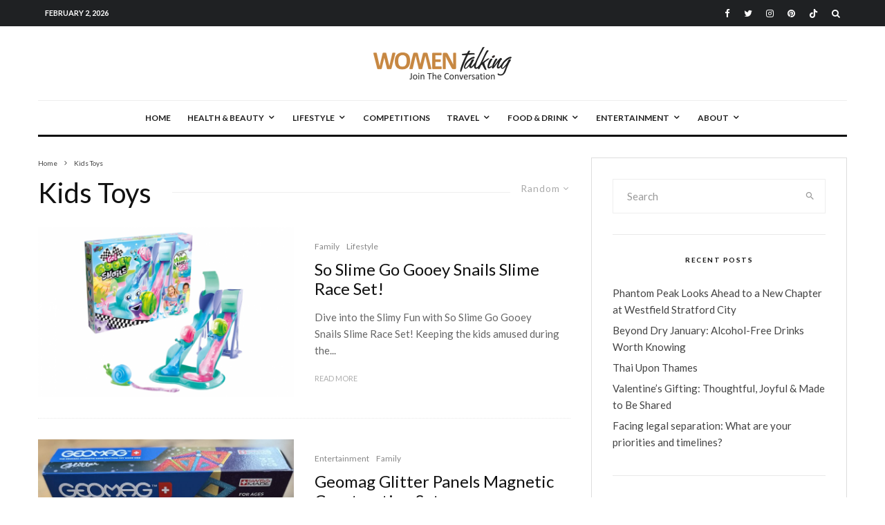

--- FILE ---
content_type: text/html; charset=UTF-8
request_url: https://www.womentalking.co.uk/tag/kids-toys/?filtered=random
body_size: 44848
content:
<!DOCTYPE html>
<html lang="en-GB">
<head>
	<meta charset="UTF-8">
			<meta name="viewport" content="width=device-width, initial-scale=1">
		<link rel="profile" href="http://gmpg.org/xfn/11">
		<meta name="theme-color" content="#f7d40e">
	<meta name='robots' content='index, follow, max-image-preview:large, max-snippet:-1, max-video-preview:-1' />

	<!-- This site is optimized with the Yoast SEO plugin v26.8 - https://yoast.com/product/yoast-seo-wordpress/ -->
	<title>Kids Toys Archives - Women Talking Online Magazine</title>
	<link rel="canonical" href="https://www.womentalking.co.uk/tag/kids-toys/" />
	<meta property="og:locale" content="en_GB" />
	<meta property="og:type" content="article" />
	<meta property="og:title" content="Kids Toys Archives - Women Talking Online Magazine" />
	<meta property="og:url" content="https://www.womentalking.co.uk/tag/kids-toys/" />
	<meta property="og:site_name" content="Women Talking Online Magazine" />
	<meta name="twitter:card" content="summary_large_image" />
	<meta name="twitter:site" content="@womentalking" />
	<script type="application/ld+json" class="yoast-schema-graph">{"@context":"https://schema.org","@graph":[{"@type":"CollectionPage","@id":"https://www.womentalking.co.uk/tag/kids-toys/","url":"https://www.womentalking.co.uk/tag/kids-toys/","name":"Kids Toys Archives - Women Talking Online Magazine","isPartOf":{"@id":"https://www.womentalking.co.uk/#website"},"primaryImageOfPage":{"@id":"https://www.womentalking.co.uk/tag/kids-toys/#primaryimage"},"image":{"@id":"https://www.womentalking.co.uk/tag/kids-toys/#primaryimage"},"thumbnailUrl":"https://www.womentalking.co.uk/wp-content/uploads/2024/08/Untitled-design-13-copy-2.png","breadcrumb":{"@id":"https://www.womentalking.co.uk/tag/kids-toys/#breadcrumb"},"inLanguage":"en-GB"},{"@type":"ImageObject","inLanguage":"en-GB","@id":"https://www.womentalking.co.uk/tag/kids-toys/#primaryimage","url":"https://www.womentalking.co.uk/wp-content/uploads/2024/08/Untitled-design-13-copy-2.png","contentUrl":"https://www.womentalking.co.uk/wp-content/uploads/2024/08/Untitled-design-13-copy-2.png","width":1000,"height":523,"caption":"So Slime Go Gooey Snails Slime Race Set!"},{"@type":"BreadcrumbList","@id":"https://www.womentalking.co.uk/tag/kids-toys/#breadcrumb","itemListElement":[{"@type":"ListItem","position":1,"name":"Home","item":"https://www.womentalking.co.uk/"},{"@type":"ListItem","position":2,"name":"Kids Toys"}]},{"@type":"WebSite","@id":"https://www.womentalking.co.uk/#website","url":"https://www.womentalking.co.uk/","name":"Women Talking Online Magazine","description":"Join The Conversation","publisher":{"@id":"https://www.womentalking.co.uk/#organization"},"potentialAction":[{"@type":"SearchAction","target":{"@type":"EntryPoint","urlTemplate":"https://www.womentalking.co.uk/?s={search_term_string}"},"query-input":{"@type":"PropertyValueSpecification","valueRequired":true,"valueName":"search_term_string"}}],"inLanguage":"en-GB"},{"@type":"Organization","@id":"https://www.womentalking.co.uk/#organization","name":"Women Talking","url":"https://www.womentalking.co.uk/","logo":{"@type":"ImageObject","inLanguage":"en-GB","@id":"https://www.womentalking.co.uk/#/schema/logo/image/","url":"https://www.womentalking.co.uk/wp-content/uploads/2019/11/womentalking-copy-2-1.png","contentUrl":"https://www.womentalking.co.uk/wp-content/uploads/2019/11/womentalking-copy-2-1.png","width":400,"height":93,"caption":"Women Talking"},"image":{"@id":"https://www.womentalking.co.uk/#/schema/logo/image/"},"sameAs":["https://www.facebook.com/WomenTalkingOnLine/","https://x.com/womentalking","https://www.instagram.com/WomenTalking1/","https://www.linkedin.com/in/annabellegodwin","https://www.pinterest.co.uk/PoppyWatt/"]}]}</script>
	<!-- / Yoast SEO plugin. -->


<link rel='dns-prefetch' href='//www.womentalking.co.uk' />
<link rel='dns-prefetch' href='//fonts.googleapis.com' />
<link rel="alternate" type="application/rss+xml" title="Women Talking Online Magazine &raquo; Feed" href="https://www.womentalking.co.uk/feed/" />
<link rel="alternate" type="application/rss+xml" title="Women Talking Online Magazine &raquo; Comments Feed" href="https://www.womentalking.co.uk/comments/feed/" />
<link rel="alternate" type="application/rss+xml" title="Women Talking Online Magazine &raquo; Kids Toys Tag Feed" href="https://www.womentalking.co.uk/tag/kids-toys/feed/" />
<style id='wp-img-auto-sizes-contain-inline-css' type='text/css'>
img:is([sizes=auto i],[sizes^="auto," i]){contain-intrinsic-size:3000px 1500px}
/*# sourceURL=wp-img-auto-sizes-contain-inline-css */
</style>
<style id='wp-emoji-styles-inline-css' type='text/css'>

	img.wp-smiley, img.emoji {
		display: inline !important;
		border: none !important;
		box-shadow: none !important;
		height: 1em !important;
		width: 1em !important;
		margin: 0 0.07em !important;
		vertical-align: -0.1em !important;
		background: none !important;
		padding: 0 !important;
	}
/*# sourceURL=wp-emoji-styles-inline-css */
</style>
<style id='wp-block-library-inline-css' type='text/css'>
:root{--wp-block-synced-color:#7a00df;--wp-block-synced-color--rgb:122,0,223;--wp-bound-block-color:var(--wp-block-synced-color);--wp-editor-canvas-background:#ddd;--wp-admin-theme-color:#007cba;--wp-admin-theme-color--rgb:0,124,186;--wp-admin-theme-color-darker-10:#006ba1;--wp-admin-theme-color-darker-10--rgb:0,107,160.5;--wp-admin-theme-color-darker-20:#005a87;--wp-admin-theme-color-darker-20--rgb:0,90,135;--wp-admin-border-width-focus:2px}@media (min-resolution:192dpi){:root{--wp-admin-border-width-focus:1.5px}}.wp-element-button{cursor:pointer}:root .has-very-light-gray-background-color{background-color:#eee}:root .has-very-dark-gray-background-color{background-color:#313131}:root .has-very-light-gray-color{color:#eee}:root .has-very-dark-gray-color{color:#313131}:root .has-vivid-green-cyan-to-vivid-cyan-blue-gradient-background{background:linear-gradient(135deg,#00d084,#0693e3)}:root .has-purple-crush-gradient-background{background:linear-gradient(135deg,#34e2e4,#4721fb 50%,#ab1dfe)}:root .has-hazy-dawn-gradient-background{background:linear-gradient(135deg,#faaca8,#dad0ec)}:root .has-subdued-olive-gradient-background{background:linear-gradient(135deg,#fafae1,#67a671)}:root .has-atomic-cream-gradient-background{background:linear-gradient(135deg,#fdd79a,#004a59)}:root .has-nightshade-gradient-background{background:linear-gradient(135deg,#330968,#31cdcf)}:root .has-midnight-gradient-background{background:linear-gradient(135deg,#020381,#2874fc)}:root{--wp--preset--font-size--normal:16px;--wp--preset--font-size--huge:42px}.has-regular-font-size{font-size:1em}.has-larger-font-size{font-size:2.625em}.has-normal-font-size{font-size:var(--wp--preset--font-size--normal)}.has-huge-font-size{font-size:var(--wp--preset--font-size--huge)}.has-text-align-center{text-align:center}.has-text-align-left{text-align:left}.has-text-align-right{text-align:right}.has-fit-text{white-space:nowrap!important}#end-resizable-editor-section{display:none}.aligncenter{clear:both}.items-justified-left{justify-content:flex-start}.items-justified-center{justify-content:center}.items-justified-right{justify-content:flex-end}.items-justified-space-between{justify-content:space-between}.screen-reader-text{border:0;clip-path:inset(50%);height:1px;margin:-1px;overflow:hidden;padding:0;position:absolute;width:1px;word-wrap:normal!important}.screen-reader-text:focus{background-color:#ddd;clip-path:none;color:#444;display:block;font-size:1em;height:auto;left:5px;line-height:normal;padding:15px 23px 14px;text-decoration:none;top:5px;width:auto;z-index:100000}html :where(.has-border-color){border-style:solid}html :where([style*=border-top-color]){border-top-style:solid}html :where([style*=border-right-color]){border-right-style:solid}html :where([style*=border-bottom-color]){border-bottom-style:solid}html :where([style*=border-left-color]){border-left-style:solid}html :where([style*=border-width]){border-style:solid}html :where([style*=border-top-width]){border-top-style:solid}html :where([style*=border-right-width]){border-right-style:solid}html :where([style*=border-bottom-width]){border-bottom-style:solid}html :where([style*=border-left-width]){border-left-style:solid}html :where(img[class*=wp-image-]){height:auto;max-width:100%}:where(figure){margin:0 0 1em}html :where(.is-position-sticky){--wp-admin--admin-bar--position-offset:var(--wp-admin--admin-bar--height,0px)}@media screen and (max-width:600px){html :where(.is-position-sticky){--wp-admin--admin-bar--position-offset:0px}}

/*# sourceURL=wp-block-library-inline-css */
</style><style id='global-styles-inline-css' type='text/css'>
:root{--wp--preset--aspect-ratio--square: 1;--wp--preset--aspect-ratio--4-3: 4/3;--wp--preset--aspect-ratio--3-4: 3/4;--wp--preset--aspect-ratio--3-2: 3/2;--wp--preset--aspect-ratio--2-3: 2/3;--wp--preset--aspect-ratio--16-9: 16/9;--wp--preset--aspect-ratio--9-16: 9/16;--wp--preset--color--black: #000000;--wp--preset--color--cyan-bluish-gray: #abb8c3;--wp--preset--color--white: #ffffff;--wp--preset--color--pale-pink: #f78da7;--wp--preset--color--vivid-red: #cf2e2e;--wp--preset--color--luminous-vivid-orange: #ff6900;--wp--preset--color--luminous-vivid-amber: #fcb900;--wp--preset--color--light-green-cyan: #7bdcb5;--wp--preset--color--vivid-green-cyan: #00d084;--wp--preset--color--pale-cyan-blue: #8ed1fc;--wp--preset--color--vivid-cyan-blue: #0693e3;--wp--preset--color--vivid-purple: #9b51e0;--wp--preset--gradient--vivid-cyan-blue-to-vivid-purple: linear-gradient(135deg,rgb(6,147,227) 0%,rgb(155,81,224) 100%);--wp--preset--gradient--light-green-cyan-to-vivid-green-cyan: linear-gradient(135deg,rgb(122,220,180) 0%,rgb(0,208,130) 100%);--wp--preset--gradient--luminous-vivid-amber-to-luminous-vivid-orange: linear-gradient(135deg,rgb(252,185,0) 0%,rgb(255,105,0) 100%);--wp--preset--gradient--luminous-vivid-orange-to-vivid-red: linear-gradient(135deg,rgb(255,105,0) 0%,rgb(207,46,46) 100%);--wp--preset--gradient--very-light-gray-to-cyan-bluish-gray: linear-gradient(135deg,rgb(238,238,238) 0%,rgb(169,184,195) 100%);--wp--preset--gradient--cool-to-warm-spectrum: linear-gradient(135deg,rgb(74,234,220) 0%,rgb(151,120,209) 20%,rgb(207,42,186) 40%,rgb(238,44,130) 60%,rgb(251,105,98) 80%,rgb(254,248,76) 100%);--wp--preset--gradient--blush-light-purple: linear-gradient(135deg,rgb(255,206,236) 0%,rgb(152,150,240) 100%);--wp--preset--gradient--blush-bordeaux: linear-gradient(135deg,rgb(254,205,165) 0%,rgb(254,45,45) 50%,rgb(107,0,62) 100%);--wp--preset--gradient--luminous-dusk: linear-gradient(135deg,rgb(255,203,112) 0%,rgb(199,81,192) 50%,rgb(65,88,208) 100%);--wp--preset--gradient--pale-ocean: linear-gradient(135deg,rgb(255,245,203) 0%,rgb(182,227,212) 50%,rgb(51,167,181) 100%);--wp--preset--gradient--electric-grass: linear-gradient(135deg,rgb(202,248,128) 0%,rgb(113,206,126) 100%);--wp--preset--gradient--midnight: linear-gradient(135deg,rgb(2,3,129) 0%,rgb(40,116,252) 100%);--wp--preset--font-size--small: 13px;--wp--preset--font-size--medium: 20px;--wp--preset--font-size--large: 36px;--wp--preset--font-size--x-large: 42px;--wp--preset--spacing--20: 0.44rem;--wp--preset--spacing--30: 0.67rem;--wp--preset--spacing--40: 1rem;--wp--preset--spacing--50: 1.5rem;--wp--preset--spacing--60: 2.25rem;--wp--preset--spacing--70: 3.38rem;--wp--preset--spacing--80: 5.06rem;--wp--preset--shadow--natural: 6px 6px 9px rgba(0, 0, 0, 0.2);--wp--preset--shadow--deep: 12px 12px 50px rgba(0, 0, 0, 0.4);--wp--preset--shadow--sharp: 6px 6px 0px rgba(0, 0, 0, 0.2);--wp--preset--shadow--outlined: 6px 6px 0px -3px rgb(255, 255, 255), 6px 6px rgb(0, 0, 0);--wp--preset--shadow--crisp: 6px 6px 0px rgb(0, 0, 0);}:where(.is-layout-flex){gap: 0.5em;}:where(.is-layout-grid){gap: 0.5em;}body .is-layout-flex{display: flex;}.is-layout-flex{flex-wrap: wrap;align-items: center;}.is-layout-flex > :is(*, div){margin: 0;}body .is-layout-grid{display: grid;}.is-layout-grid > :is(*, div){margin: 0;}:where(.wp-block-columns.is-layout-flex){gap: 2em;}:where(.wp-block-columns.is-layout-grid){gap: 2em;}:where(.wp-block-post-template.is-layout-flex){gap: 1.25em;}:where(.wp-block-post-template.is-layout-grid){gap: 1.25em;}.has-black-color{color: var(--wp--preset--color--black) !important;}.has-cyan-bluish-gray-color{color: var(--wp--preset--color--cyan-bluish-gray) !important;}.has-white-color{color: var(--wp--preset--color--white) !important;}.has-pale-pink-color{color: var(--wp--preset--color--pale-pink) !important;}.has-vivid-red-color{color: var(--wp--preset--color--vivid-red) !important;}.has-luminous-vivid-orange-color{color: var(--wp--preset--color--luminous-vivid-orange) !important;}.has-luminous-vivid-amber-color{color: var(--wp--preset--color--luminous-vivid-amber) !important;}.has-light-green-cyan-color{color: var(--wp--preset--color--light-green-cyan) !important;}.has-vivid-green-cyan-color{color: var(--wp--preset--color--vivid-green-cyan) !important;}.has-pale-cyan-blue-color{color: var(--wp--preset--color--pale-cyan-blue) !important;}.has-vivid-cyan-blue-color{color: var(--wp--preset--color--vivid-cyan-blue) !important;}.has-vivid-purple-color{color: var(--wp--preset--color--vivid-purple) !important;}.has-black-background-color{background-color: var(--wp--preset--color--black) !important;}.has-cyan-bluish-gray-background-color{background-color: var(--wp--preset--color--cyan-bluish-gray) !important;}.has-white-background-color{background-color: var(--wp--preset--color--white) !important;}.has-pale-pink-background-color{background-color: var(--wp--preset--color--pale-pink) !important;}.has-vivid-red-background-color{background-color: var(--wp--preset--color--vivid-red) !important;}.has-luminous-vivid-orange-background-color{background-color: var(--wp--preset--color--luminous-vivid-orange) !important;}.has-luminous-vivid-amber-background-color{background-color: var(--wp--preset--color--luminous-vivid-amber) !important;}.has-light-green-cyan-background-color{background-color: var(--wp--preset--color--light-green-cyan) !important;}.has-vivid-green-cyan-background-color{background-color: var(--wp--preset--color--vivid-green-cyan) !important;}.has-pale-cyan-blue-background-color{background-color: var(--wp--preset--color--pale-cyan-blue) !important;}.has-vivid-cyan-blue-background-color{background-color: var(--wp--preset--color--vivid-cyan-blue) !important;}.has-vivid-purple-background-color{background-color: var(--wp--preset--color--vivid-purple) !important;}.has-black-border-color{border-color: var(--wp--preset--color--black) !important;}.has-cyan-bluish-gray-border-color{border-color: var(--wp--preset--color--cyan-bluish-gray) !important;}.has-white-border-color{border-color: var(--wp--preset--color--white) !important;}.has-pale-pink-border-color{border-color: var(--wp--preset--color--pale-pink) !important;}.has-vivid-red-border-color{border-color: var(--wp--preset--color--vivid-red) !important;}.has-luminous-vivid-orange-border-color{border-color: var(--wp--preset--color--luminous-vivid-orange) !important;}.has-luminous-vivid-amber-border-color{border-color: var(--wp--preset--color--luminous-vivid-amber) !important;}.has-light-green-cyan-border-color{border-color: var(--wp--preset--color--light-green-cyan) !important;}.has-vivid-green-cyan-border-color{border-color: var(--wp--preset--color--vivid-green-cyan) !important;}.has-pale-cyan-blue-border-color{border-color: var(--wp--preset--color--pale-cyan-blue) !important;}.has-vivid-cyan-blue-border-color{border-color: var(--wp--preset--color--vivid-cyan-blue) !important;}.has-vivid-purple-border-color{border-color: var(--wp--preset--color--vivid-purple) !important;}.has-vivid-cyan-blue-to-vivid-purple-gradient-background{background: var(--wp--preset--gradient--vivid-cyan-blue-to-vivid-purple) !important;}.has-light-green-cyan-to-vivid-green-cyan-gradient-background{background: var(--wp--preset--gradient--light-green-cyan-to-vivid-green-cyan) !important;}.has-luminous-vivid-amber-to-luminous-vivid-orange-gradient-background{background: var(--wp--preset--gradient--luminous-vivid-amber-to-luminous-vivid-orange) !important;}.has-luminous-vivid-orange-to-vivid-red-gradient-background{background: var(--wp--preset--gradient--luminous-vivid-orange-to-vivid-red) !important;}.has-very-light-gray-to-cyan-bluish-gray-gradient-background{background: var(--wp--preset--gradient--very-light-gray-to-cyan-bluish-gray) !important;}.has-cool-to-warm-spectrum-gradient-background{background: var(--wp--preset--gradient--cool-to-warm-spectrum) !important;}.has-blush-light-purple-gradient-background{background: var(--wp--preset--gradient--blush-light-purple) !important;}.has-blush-bordeaux-gradient-background{background: var(--wp--preset--gradient--blush-bordeaux) !important;}.has-luminous-dusk-gradient-background{background: var(--wp--preset--gradient--luminous-dusk) !important;}.has-pale-ocean-gradient-background{background: var(--wp--preset--gradient--pale-ocean) !important;}.has-electric-grass-gradient-background{background: var(--wp--preset--gradient--electric-grass) !important;}.has-midnight-gradient-background{background: var(--wp--preset--gradient--midnight) !important;}.has-small-font-size{font-size: var(--wp--preset--font-size--small) !important;}.has-medium-font-size{font-size: var(--wp--preset--font-size--medium) !important;}.has-large-font-size{font-size: var(--wp--preset--font-size--large) !important;}.has-x-large-font-size{font-size: var(--wp--preset--font-size--x-large) !important;}
/*# sourceURL=global-styles-inline-css */
</style>

<style id='classic-theme-styles-inline-css' type='text/css'>
/*! This file is auto-generated */
.wp-block-button__link{color:#fff;background-color:#32373c;border-radius:9999px;box-shadow:none;text-decoration:none;padding:calc(.667em + 2px) calc(1.333em + 2px);font-size:1.125em}.wp-block-file__button{background:#32373c;color:#fff;text-decoration:none}
/*# sourceURL=/wp-includes/css/classic-themes.min.css */
</style>
<link rel='stylesheet' id='easy-swipebox-css' href='https://www.womentalking.co.uk/wp-content/plugins/easy-swipebox/public/css/swipebox.min.css?ver=1.1.2' type='text/css' media='all' />
<link rel='stylesheet' id='lets-review-api-css' href='https://www.womentalking.co.uk/wp-content/plugins/lets-review/assets/css/style-api.min.css?ver=3.2.8' type='text/css' media='all' />
<link rel='stylesheet' id='lets-social-count-css' href='https://www.womentalking.co.uk/wp-content/plugins/lets-social-count/assets/css/style.css?ver=1.1' type='text/css' media='all' />
<link rel='stylesheet' id='ppress-frontend-css' href='https://www.womentalking.co.uk/wp-content/plugins/wp-user-avatar/assets/css/frontend.min.css?ver=4.16.9' type='text/css' media='all' />
<link rel='stylesheet' id='ppress-flatpickr-css' href='https://www.womentalking.co.uk/wp-content/plugins/wp-user-avatar/assets/flatpickr/flatpickr.min.css?ver=4.16.9' type='text/css' media='all' />
<link rel='stylesheet' id='ppress-select2-css' href='https://www.womentalking.co.uk/wp-content/plugins/wp-user-avatar/assets/select2/select2.min.css?ver=6.9' type='text/css' media='all' />
<link rel='stylesheet' id='lets-live-blog-css' href='https://www.womentalking.co.uk/wp-content/plugins/lets-live-blog/frontend/css/style.min.css?ver=1.1.1' type='text/css' media='all' />
<link rel='stylesheet' id='lets-live-blog-icons-css' href='https://www.womentalking.co.uk/wp-content/plugins/lets-live-blog/frontend/css/fonts/style.css?ver=1.1.1' type='text/css' media='all' />
<link rel='stylesheet' id='zeen-style-css' href='https://www.womentalking.co.uk/wp-content/themes/zeen/assets/css/style.min.css?ver=1678732427' type='text/css' media='all' />
<style id='zeen-style-inline-css' type='text/css'>
.content-bg, .block-skin-5:not(.skin-inner), .block-skin-5.skin-inner > .tipi-row-inner-style, .article-layout-skin-1.title-cut-bl .hero-wrap .meta:before, .article-layout-skin-1.title-cut-bc .hero-wrap .meta:before, .article-layout-skin-1.title-cut-bl .hero-wrap .share-it:before, .article-layout-skin-1.title-cut-bc .hero-wrap .share-it:before, .standard-archive .page-header, .skin-dark .flickity-viewport, .zeen__var__options label { background: #ffffff;}a.zeen-pin-it{position: absolute}.background.mask {background-color: transparent}.side-author__wrap .mask a {display:inline-block;height:70px}.timed-pup,.modal-wrap {position:fixed;visibility:hidden}.to-top__fixed .to-top a{background-color:#000000; color: #fff}#block-wrap-1573 .tipi-row-inner-style{ ;}.site-inner { background-color: #fff; }.splitter svg g { fill: #fff; }.inline-post .block article .title { font-size: 20px;}.fontfam-1 { font-family: 'Lato',sans-serif!important;}input,input[type="number"],.body-f1, .quotes-f1 blockquote, .quotes-f1 q, .by-f1 .byline, .sub-f1 .subtitle, .wh-f1 .widget-title, .headings-f1 h1, .headings-f1 h2, .headings-f1 h3, .headings-f1 h4, .headings-f1 h5, .headings-f1 h6, .font-1, div.jvectormap-tip {font-family:'Lato',sans-serif;font-weight: 400;font-style: normal;}.fontfam-2 { font-family:'Lato',sans-serif!important; }input[type=submit], button, .tipi-button,.button,.wpcf7-submit,.button__back__home,.body-f2, .quotes-f2 blockquote, .quotes-f2 q, .by-f2 .byline, .sub-f2 .subtitle, .wh-f2 .widget-title, .headings-f2 h1, .headings-f2 h2, .headings-f2 h3, .headings-f2 h4, .headings-f2 h5, .headings-f2 h6, .font-2 {font-family:'Lato',sans-serif;font-weight: 400;font-style: normal;}.fontfam-3 { font-family:'Lato',sans-serif!important;}.body-f3, .quotes-f3 blockquote, .quotes-f3 q, .by-f3 .byline, .sub-f3 .subtitle, .wh-f3 .widget-title, .headings-f3 h1, .headings-f3 h2, .headings-f3 h3, .headings-f3 h4, .headings-f3 h5, .headings-f3 h6, .font-3 {font-family:'Lato',sans-serif;font-style: normal;font-weight: 400;}.tipi-row, .tipi-builder-on .contents-wrap > p { max-width: 1230px ; }.slider-columns--3 article { width: 360px }.slider-columns--2 article { width: 555px }.slider-columns--4 article { width: 262.5px }.single .site-content .tipi-row { max-width: 1230px ; }.single-product .site-content .tipi-row { max-width: 1230px ; }.date--secondary { color: #ffffff; }.date--main { color: #f8d92f; }.global-accent-border { border-color: #f7d40e; }.trending-accent-border { border-color: #f7d40e; }.trending-accent-bg { border-color: #f7d40e; }.wpcf7-submit, .tipi-button.block-loader { background: #18181e; }.wpcf7-submit:hover, .tipi-button.block-loader:hover { background: #111; }.tipi-button.block-loader { color: #fff!important; }.wpcf7-submit { background: #18181e; }.wpcf7-submit:hover { background: #111; }.global-accent-bg, .icon-base-2:hover .icon-bg, #progress { background-color: #f7d40e; }.global-accent-text, .mm-submenu-2 .mm-51 .menu-wrap > .sub-menu > li > a { color: #f7d40e; }body { color:#444;}.excerpt { color:#666666;}.mode--alt--b .excerpt, .block-skin-2 .excerpt, .block-skin-2 .preview-classic .custom-button__fill-2 { color:#888!important;}.read-more-wrap { color:#adadad;}.logo-fallback a { color:#000!important;}.site-mob-header .logo-fallback a { color:#000!important;}blockquote:not(.comment-excerpt) { color:#111;}.mode--alt--b blockquote:not(.comment-excerpt), .mode--alt--b .block-skin-0.block-wrap-quote .block-wrap-quote blockquote:not(.comment-excerpt), .mode--alt--b .block-skin-0.block-wrap-quote .block-wrap-quote blockquote:not(.comment-excerpt) span { color:#fff!important;}.byline, .byline a { color:#888;}.mode--alt--b .block-wrap-classic .byline, .mode--alt--b .block-wrap-classic .byline a, .mode--alt--b .block-wrap-thumbnail .byline, .mode--alt--b .block-wrap-thumbnail .byline a, .block-skin-2 .byline a, .block-skin-2 .byline { color:#888;}.preview-classic .meta .title, .preview-thumbnail .meta .title,.preview-56 .meta .title{ color:#111;}h1, h2, h3, h4, h5, h6, .block-title { color:#111;}.sidebar-widget  .widget-title { color:#111!important;}.link-color-wrap a, .woocommerce-Tabs-panel--description a { color: #dd3333; }.mode--alt--b .link-color-wrap a, .mode--alt--b .woocommerce-Tabs-panel--description a { color: #888; }.copyright, .site-footer .bg-area-inner .copyright a { color: #757575; }.link-color-wrap a:hover { color: #dd3333; }.mode--alt--b .link-color-wrap a:hover { color: #555; }body{line-height:1.66}input[type=submit], button, .tipi-button,.button,.wpcf7-submit,.button__back__home{letter-spacing:0.03em}.sub-menu a:not(.tipi-button){letter-spacing:0.1em}.widget-title{letter-spacing:0.15em}html, body{font-size:15px}.byline{font-size:12px}input[type=submit], button, .tipi-button,.button,.wpcf7-submit,.button__back__home{font-size:11px}.excerpt{font-size:15px}.logo-fallback, .secondary-wrap .logo-fallback a{font-size:22px}.logo span{font-size:12px}.breadcrumbs{font-size:10px}.hero-meta.tipi-s-typo .title{font-size:20px}.hero-meta.tipi-s-typo .subtitle{font-size:15px}.hero-meta.tipi-m-typo .title{font-size:20px}.hero-meta.tipi-m-typo .subtitle{font-size:15px}.hero-meta.tipi-xl-typo .title{font-size:20px}.hero-meta.tipi-xl-typo .subtitle{font-size:15px}.block-html-content h1, .single-content .entry-content h1{font-size:20px}.block-html-content h2, .single-content .entry-content h2{font-size:20px}.block-html-content h3, .single-content .entry-content h3{font-size:20px}.block-html-content h4, .single-content .entry-content h4{font-size:20px}.block-html-content h5, .single-content .entry-content h5{font-size:18px}.footer-block-links{font-size:8px}blockquote, q{font-size:20px}.site-footer .copyright{font-size:12px}.footer-navigation{font-size:12px}.site-footer .menu-icons{font-size:12px}.block-title, .page-title{font-size:24px}.block-subtitle{font-size:18px}.block-col-self .preview-2 .title{font-size:22px}.block-wrap-classic .tipi-m-typo .title-wrap .title{font-size:22px}.tipi-s-typo .title, .ppl-s-3 .tipi-s-typo .title, .zeen-col--wide .ppl-s-3 .tipi-s-typo .title, .preview-1 .title, .preview-21:not(.tipi-xs-typo) .title{font-size:22px}.tipi-xs-typo .title, .tipi-basket-wrap .basket-item .title{font-size:15px}.meta .read-more-wrap{font-size:11px}.widget-title{font-size:12px}.split-1:not(.preview-thumbnail) .mask{-webkit-flex: 0 0 calc( 50% - 15px);
					-ms-flex: 0 0 calc( 50% - 15px);
					flex: 0 0 calc( 50% - 15px);
					width: calc( 50% - 15px);}.preview-thumbnail .mask{-webkit-flex: 0 0 65px;
					-ms-flex: 0 0 65px;
					flex: 0 0 65px;
					width: 65px;}.footer-lower-area{padding-bottom:30px}.footer-upper-area{padding-bottom:50px}.footer-upper-area{padding-top:50px}.footer-widget-wrap{padding-bottom:40px}.footer-widget-wrap{padding-top:83px}.tipi-button-cta-header{font-size:12px}.tipi-button.block-loader, .wpcf7-submit, .mc4wp-form-fields button { font-weight: 700;}.subtitle {font-style:italic!important;}.main-navigation .horizontal-menu, .main-navigation .menu-item, .main-navigation .menu-icon .menu-icon--text,  .main-navigation .tipi-i-search span { font-weight: 700;}.secondary-wrap .menu-secondary li, .secondary-wrap .menu-item, .secondary-wrap .menu-icon .menu-icon--text {font-weight: 700;}.footer-lower-area, .footer-lower-area .menu-item, .footer-lower-area .menu-icon span {font-weight: 700;}.widget-title {font-weight: 700!important;}input[type=submit], button, .tipi-button,.button,.wpcf7-submit,.button__back__home{ text-transform: uppercase; }.entry-title{ text-transform: none; }.logo-fallback{ text-transform: none; }.block-wrap-slider .title-wrap .title{ text-transform: none; }.block-wrap-grid .title-wrap .title, .tile-design-4 .meta .title-wrap .title{ text-transform: none; }.block-wrap-classic .title-wrap .title{ text-transform: none; }.block-title{ text-transform: none; }.meta .excerpt .read-more{ text-transform: uppercase; }.preview-grid .read-more{ text-transform: uppercase; }.block-subtitle{ text-transform: none; }.byline{ text-transform: none; }.widget-title{ text-transform: uppercase; }.main-navigation .menu-item, .main-navigation .menu-icon .menu-icon--text{ text-transform: uppercase; }.secondary-navigation, .secondary-wrap .menu-icon .menu-icon--text{ text-transform: uppercase; }.footer-lower-area .menu-item, .footer-lower-area .menu-icon span{ text-transform: uppercase; }.sub-menu a:not(.tipi-button){ text-transform: none; }.site-mob-header .menu-item, .site-mob-header .menu-icon span{ text-transform: uppercase; }.single-content .entry-content h1, .single-content .entry-content h2, .single-content .entry-content h3, .single-content .entry-content h4, .single-content .entry-content h5, .single-content .entry-content h6, .meta__full h1, .meta__full h2, .meta__full h3, .meta__full h4, .meta__full h5, .bbp__thread__title{ text-transform: none; }.mm-submenu-2 .mm-11 .menu-wrap > *, .mm-submenu-2 .mm-31 .menu-wrap > *, .mm-submenu-2 .mm-21 .menu-wrap > *, .mm-submenu-2 .mm-51 .menu-wrap > *  { border-top: 3px solid transparent; }.separation-border { margin-bottom: 30px; }.load-more-wrap-1 { padding-top: 30px; }.block-wrap-classic .inf-spacer + .block:not(.block-62) { margin-top: 30px; }.separation-border-style { border-bottom: 1px #e9e9e9 dotted;padding-bottom:30px;}.block-title-wrap-style .block-title:after, .block-title-wrap-style .block-title:before { border-top: 1px #eee solid;}.separation-border-v { background: #eee;}.separation-border-v { height: calc( 100% -  30px - 1px); }@media only screen and (max-width: 480px) {.separation-border-style { padding-bottom: 15px; }.separation-border { margin-bottom: 15px;}}.grid-spacing { border-top-width: 2px; }.sidebar-wrap .sidebar { padding-right: 30px; padding-left: 30px; padding-top:0px; padding-bottom:0px; }.sidebar-left .sidebar-wrap .sidebar { padding-right: 30px; padding-left: 30px; }@media only screen and (min-width: 481px) {.block-wrap-grid .block-title-area, .block-wrap-98 .block-piece-2 article:last-child { margin-bottom: -2px; }.block-wrap-92 .tipi-row-inner-box { margin-top: -2px; }.block-wrap-grid .only-filters { top: 2px; }.grid-spacing { border-right-width: 2px; }.block-wrap-grid:not(.block-wrap-81) .block { width: calc( 100% + 2px ); }}@media only screen and (max-width: 767px) {.mobile__design--side .mask {
		width: calc( 34% - 15px);
	}}@media only screen and (min-width: 768px) {input[type=submit], button, .tipi-button,.button,.wpcf7-submit,.button__back__home{letter-spacing:0.09em}.hero-meta.tipi-s-typo .title{font-size:30px}.hero-meta.tipi-s-typo .subtitle{font-size:18px}.hero-meta.tipi-m-typo .title{font-size:30px}.hero-meta.tipi-m-typo .subtitle{font-size:18px}.hero-meta.tipi-xl-typo .title{font-size:30px}.hero-meta.tipi-xl-typo .subtitle{font-size:18px}.block-html-content h1, .single-content .entry-content h1{font-size:30px}.block-html-content h2, .single-content .entry-content h2{font-size:30px}.block-html-content h3, .single-content .entry-content h3{font-size:24px}.block-html-content h4, .single-content .entry-content h4{font-size:24px}blockquote, q{font-size:25px}.main-navigation, .main-navigation .menu-icon--text{font-size:12px}.sub-menu a:not(.tipi-button){font-size:12px}.main-navigation .menu-icon, .main-navigation .trending-icon-solo{font-size:12px}.secondary-wrap-v .standard-drop>a,.secondary-wrap, .secondary-wrap a, .secondary-wrap .menu-icon--text{font-size:11px}.secondary-wrap .menu-icon, .secondary-wrap .menu-icon a, .secondary-wrap .trending-icon-solo{font-size:13px}.split-1:not(.preview-thumbnail) .mask{-webkit-flex: 0 0 calc( 34% - 15px);
					-ms-flex: 0 0 calc( 34% - 15px);
					flex: 0 0 calc( 34% - 15px);
					width: calc( 34% - 15px);}.footer-lower-area{padding-top:40px}.footer-lower-area{padding-bottom:40px}.footer-upper-area{padding-bottom:40px}.footer-upper-area{padding-top:40px}.footer-widget-wrap{padding-top:40px}.layout-side-info .details{width:130px;float:left}.title-contrast .hero-wrap { height: calc( 100vh - 160px ); }.block-col-self .block-71 .tipi-s-typo .title { font-size: 18px; }.zeen-col--narrow .block-wrap-classic .tipi-m-typo .title-wrap .title { font-size: 18px; }.secondary-wrap .menu-padding, .secondary-wrap .ul-padding > li > a {
			padding-top: 10px;
			padding-bottom: 10px;
		}}@media only screen and (min-width: 1240px) {.hero-l .single-content {padding-top: 45px}.align-fs .contents-wrap .video-wrap, .align-fs-center .aligncenter.size-full, .align-fs-center .wp-caption.aligncenter .size-full, .align-fs-center .tiled-gallery, .align-fs .alignwide { width: 1170px; }.align-fs .contents-wrap .video-wrap { height: 658px; }.has-bg .align-fs .contents-wrap .video-wrap, .has-bg .align-fs .alignwide, .has-bg .align-fs-center .aligncenter.size-full, .has-bg .align-fs-center .wp-caption.aligncenter .size-full, .has-bg .align-fs-center .tiled-gallery { width: 1230px; }.has-bg .align-fs .contents-wrap .video-wrap { height: 691px; }.logo-fallback, .secondary-wrap .logo-fallback a{font-size:30px}.hero-meta.tipi-s-typo .title{font-size:36px}.hero-meta.tipi-m-typo .title{font-size:44px}.hero-meta.tipi-xl-typo .title{font-size:50px}.block-html-content h1, .single-content .entry-content h1{font-size:44px}.block-html-content h2, .single-content .entry-content h2{font-size:40px}.block-html-content h3, .single-content .entry-content h3{font-size:30px}.block-html-content h4, .single-content .entry-content h4{font-size:20px}.block-title, .page-title{font-size:40px}.block-subtitle{font-size:20px}.block-col-self .preview-2 .title{font-size:36px}.block-wrap-classic .tipi-m-typo .title-wrap .title{font-size:30px}.tipi-s-typo .title, .ppl-s-3 .tipi-s-typo .title, .zeen-col--wide .ppl-s-3 .tipi-s-typo .title, .preview-1 .title, .preview-21:not(.tipi-xs-typo) .title{font-size:24px}.widget-title{font-size:10px}.split-1:not(.preview-thumbnail) .mask{-webkit-flex: 0 0 calc( 50% - 15px);
					-ms-flex: 0 0 calc( 50% - 15px);
					flex: 0 0 calc( 50% - 15px);
					width: calc( 50% - 15px);}.footer-lower-area{padding-bottom:30px}.footer-upper-area{padding-bottom:50px}.footer-upper-area{padding-top:50px}.footer-widget-wrap{padding-top:83px}}.main-menu-bar-color-1 .current-menu-item > a, .main-menu-bar-color-1 .menu-main-menu > .dropper.active:not(.current-menu-item) > a { background-color: #111;}.site-header a { color: #111; }.site-skin-3.content-subscribe, .site-skin-3.content-subscribe .subtitle, .site-skin-3.content-subscribe input, .site-skin-3.content-subscribe h2 { color: #fff; } .site-skin-3.content-subscribe input[type="email"] { border-color: #fff; }.mob-menu-wrap a { color: #000000; }.mob-menu-wrap .mobile-navigation .mobile-search-wrap .search { border-color: #000000; }.sidebar-wrap .sidebar { border:1px #ddd solid ; }.content-area .zeen-widget { border: 0 #e9e9e9 solid ; border-width: 0 0 1px 0; }.content-area .zeen-widget { padding:30px 0px 30px; }.grid-meta-bg .mask:before { content: ""; background-image: linear-gradient(to top, rgba(0,0,0,0.30) 0%, rgba(0,0,0,0) 100%); }.grid-image-1 .mask-overlay { background-color: #1a1d1e ; }.with-fi.preview-grid,.with-fi.preview-grid .byline,.with-fi.preview-grid .subtitle, .with-fi.preview-grid a { color: #fff; }.preview-grid .mask-overlay { opacity: 0.2 ; }@media (pointer: fine) {.preview-grid:hover .mask-overlay { opacity: 0.4 ; }}.slider-image-1 .mask-overlay { background-color: #1a1d1e ; }.with-fi.preview-slider-overlay,.with-fi.preview-slider-overlay .byline,.with-fi.preview-slider-overlay .subtitle, .with-fi.preview-slider-overlay a { color: #fff; }.preview-slider-overlay .mask-overlay { opacity: 0.2 ; }@media (pointer: fine) {.preview-slider-overlay:hover .mask-overlay { opacity: 0.6 ; }}.site-footer .footer-widget-bg-area, .site-footer .footer-widget-bg-area .woo-product-rating span, .site-footer .footer-widget-bg-area .stack-design-3 .meta { background-color: #272727; }.site-footer .footer-widget-bg-area .background { background-image: none; opacity: 1; }.site-footer .footer-widget-bg-area .block-skin-0 .tipi-arrow { color:#dddede; border-color:#dddede; }.site-footer .footer-widget-bg-area .block-skin-0 .tipi-arrow i:after{ background:#dddede; }.site-footer .footer-widget-bg-area,.site-footer .footer-widget-bg-area .byline,.site-footer .footer-widget-bg-area a,.site-footer .footer-widget-bg-area .widget_search form *,.site-footer .footer-widget-bg-area h3,.site-footer .footer-widget-bg-area .widget-title { color:#dddede; }.site-footer .footer-widget-bg-area .tipi-spin.tipi-row-inner-style:before { border-color:#dddede; }.content-latl .bg-area, .content-latl .bg-area .woo-product-rating span, .content-latl .bg-area .stack-design-3 .meta { background-color: #272727; }.content-latl .bg-area .background { background-image: none; opacity: 1; }.content-latl .bg-area,.content-latl .bg-area .byline,.content-latl .bg-area a,.content-latl .bg-area .widget_search form *,.content-latl .bg-area h3,.content-latl .bg-area .widget-title { color:#fff; }.content-latl .bg-area .tipi-spin.tipi-row-inner-style:before { border-color:#fff; }.content-subscribe .bg-area { background-image: linear-gradient(130deg, #272727 0%, #c6bf2b 80%);  }.content-subscribe .bg-area .background { background-image: none; opacity: 1; }.content-subscribe .bg-area,.content-subscribe .bg-area .byline,.content-subscribe .bg-area a,.content-subscribe .bg-area .widget_search form *,.content-subscribe .bg-area h3,.content-subscribe .bg-area .widget-title { color:#fff; }.content-subscribe .bg-area .tipi-spin.tipi-row-inner-style:before { border-color:#fff; }.slide-in-menu,.slide-in-menu a,.slide-in-menu .widget-title, .slide-in-menu .cb-widget-design-1 .cb-score { color:#ffffff; }.slide-in-menu form { border-color:#ffffff; }.slide-in-menu .mc4wp-form-fields input[type="email"], #subscribe-submit input[type="email"], .subscribe-wrap input[type="email"],.slide-in-menu .mc4wp-form-fields input[type="text"], #subscribe-submit input[type="text"], .subscribe-wrap input[type="text"] { border-bottom-color:#ffffff; }.mob-menu-wrap .bg-area { background-image: linear-gradient(130deg, #000000 0%, #ffffff 80%);  }.mob-menu-wrap .bg-area .background { background-image: none; opacity: 1; }.mob-menu-wrap .bg-area,.mob-menu-wrap .bg-area .byline,.mob-menu-wrap .bg-area a,.mob-menu-wrap .bg-area .widget_search form *,.mob-menu-wrap .bg-area h3,.mob-menu-wrap .bg-area .widget-title { color:#000000; }.mob-menu-wrap .bg-area .tipi-spin.tipi-row-inner-style:before { border-color:#000000; }.main-navigation, .main-navigation .menu-icon--text { color: #1e1e1e; }.main-navigation .horizontal-menu>li>a { padding-left: 12px; padding-right: 12px; }.main-navigation-border { border-bottom:3px #0a0a0a solid ; }.main-navigation-border .drop-search { border-top:3px #0a0a0a solid ; }#progress {bottom: 0;height: 3px; }.sticky-menu-2:not(.active) #progress  { bottom: -3px;  }.main-navigation-border { border-top: 1px #eee solid ; }.main-navigation .horizontal-menu .drop, .main-navigation .horizontal-menu > li > a, .date--main {
			padding-top: 15px;
			padding-bottom: 15px;
		}.site-mob-header .menu-icon { font-size: 13px; }.secondary-wrap .menu-bg-area { background-color: #1f2123; }.secondary-wrap-v .standard-drop>a,.secondary-wrap, .secondary-wrap a, .secondary-wrap .menu-icon--text { color: #fff; }.secondary-wrap .menu-secondary > li > a, .secondary-icons li > a { padding-left: 10px; padding-right: 10px; }.mc4wp-form-fields input[type=submit], .mc4wp-form-fields button, #subscribe-submit input[type=submit], .subscribe-wrap input[type=submit] {color: #ffffff;background-image: linear-gradient(130deg, #32429e 0%, #aa076b 80%);}.site-mob-header:not(.site-mob-header-11) .header-padding .logo-main-wrap, .site-mob-header:not(.site-mob-header-11) .header-padding .icons-wrap a, .site-mob-header-11 .header-padding {
		padding-top: 38px;
		padding-bottom: 0px;
	}.site-header .header-padding {
		padding-top:30px;
		padding-bottom:30px;
	}.subscribe-wrap, .subscribe-wrap .content div { color: #fff; }@media only screen and (min-width: 768px){.tipi-m-0 {display: none}}
/*# sourceURL=zeen-style-inline-css */
</style>
<link rel='stylesheet' id='zeen-child-style-css' href='https://www.womentalking.co.uk/wp-content/themes/zeen-child/style.css?ver=4.3.1' type='text/css' media='all' />
<link rel='stylesheet' id='zeen-fonts-css' href='https://fonts.googleapis.com/css?family=Lato%3A400%2Citalic%7CLato%3A400%2C700&#038;subset=latin&#038;display=swap' type='text/css' media='all' />
<link rel='stylesheet' id='photoswipe-css' href='https://www.womentalking.co.uk/wp-content/themes/zeen/assets/css/photoswipe.min.css?ver=4.1.3' type='text/css' media='all' />
<link rel='stylesheet' id='lets-review-widget-css' href='https://www.womentalking.co.uk/wp-content/plugins/lets-review/assets/css/style-widget.min.css?ver=3.2.8' type='text/css' media='all' />
<link rel='stylesheet' id='jquery-lazyloadxt-spinner-css-css' href='//www.womentalking.co.uk/wp-content/plugins/a3-lazy-load/assets/css/jquery.lazyloadxt.spinner.css?ver=6.9' type='text/css' media='all' />
<script type="text/javascript" src="https://www.womentalking.co.uk/wp-includes/js/jquery/jquery.min.js?ver=3.7.1" id="jquery-core-js"></script>
<script type="text/javascript" src="https://www.womentalking.co.uk/wp-includes/js/jquery/jquery-migrate.min.js?ver=3.4.1" id="jquery-migrate-js"></script>
<script type="text/javascript" src="https://www.womentalking.co.uk/wp-content/plugins/wp-user-avatar/assets/flatpickr/flatpickr.min.js?ver=4.16.9" id="ppress-flatpickr-js"></script>
<script type="text/javascript" src="https://www.womentalking.co.uk/wp-content/plugins/wp-user-avatar/assets/select2/select2.min.js?ver=4.16.9" id="ppress-select2-js"></script>
<link rel="https://api.w.org/" href="https://www.womentalking.co.uk/wp-json/" /><link rel="alternate" title="JSON" type="application/json" href="https://www.womentalking.co.uk/wp-json/wp/v2/tags/1573" /><link rel="EditURI" type="application/rsd+xml" title="RSD" href="https://www.womentalking.co.uk/xmlrpc.php?rsd" />
<meta name="generator" content="WordPress 6.9" />
<!-- This code is added by Analytify (8.0.1) https://analytify.io/ !-->
						<script async src="https://www.googletagmanager.com/gtag/js?id=G-FSX4ETYJ8D"></script>
			<script>
			window.dataLayer = window.dataLayer || [];
			function gtag(){dataLayer.push(arguments);}
			gtag('js', new Date());

			const configuration = {"anonymize_ip":"true","forceSSL":"false","allow_display_features":"true","debug_mode":true};
			const gaID = 'G-FSX4ETYJ8D';

			
			gtag('config', gaID, configuration);

			
			</script>

			<!-- This code is added by Analytify (8.0.1) !--><link rel="preload" type="font/woff2" as="font" href="https://www.womentalking.co.uk/wp-content/themes/zeen/assets/css/tipi/tipi.woff2?9oa0lg" crossorigin="anonymous"><link rel="dns-prefetch" href="//fonts.googleapis.com"><link rel="preconnect" href="https://fonts.gstatic.com/" crossorigin="anonymous"><style type="text/css">.recentcomments a{display:inline !important;padding:0 !important;margin:0 !important;}</style><link rel="icon" href="https://www.womentalking.co.uk/wp-content/uploads/2021/04/womentalking2-100x100.jpg" sizes="32x32" />
<link rel="icon" href="https://www.womentalking.co.uk/wp-content/uploads/2021/04/womentalking2-293x293.jpg" sizes="192x192" />
<link rel="apple-touch-icon" href="https://www.womentalking.co.uk/wp-content/uploads/2021/04/womentalking2-293x293.jpg" />
<meta name="msapplication-TileImage" content="https://www.womentalking.co.uk/wp-content/uploads/2021/04/womentalking2-293x293.jpg" />
		<style type="text/css" id="wp-custom-css">
			
				@media only screen and (max-width: 767px) {
	#block-wrap-34573.block-wrap-cta, #block-wrap-10478.block-wrap-50, #block-wrap-25577.block-wrap-50 {
		display:none;
	}
}
				</style>
		<style id='zeen-mm-style-inline-css' type='text/css'>
.main-menu-bar-color-2 .menu-main-menu .menu-item-1258.drop-it > a:before { border-bottom-color: #111;}.main-navigation .menu-item-1258 .menu-wrap > * { border-top-color: #111!important; }
.main-menu-bar-color-2 .menu-main-menu .menu-item-1255.drop-it > a:before { border-bottom-color: #111;}.main-navigation .menu-item-1255 .menu-wrap > * { border-top-color: #111!important; }
.main-menu-bar-color-2 .menu-main-menu .menu-item-3127.drop-it > a:before { border-bottom-color: #111;}.main-navigation .menu-item-3127 .menu-wrap > * { border-top-color: #111!important; }
.main-menu-bar-color-2 .menu-main-menu .menu-item-3133.drop-it > a:before { border-bottom-color: #111;}.main-navigation .menu-item-3133 .menu-wrap > * { border-top-color: #111!important; }
.main-menu-bar-color-2 .menu-main-menu .menu-item-1257.drop-it > a:before { border-bottom-color: #111;}.main-navigation .menu-item-1257 .menu-wrap > * { border-top-color: #111!important; }
.main-menu-bar-color-2 .menu-main-menu .menu-item-1254.drop-it > a:before { border-bottom-color: #111;}.main-navigation .menu-item-1254 .menu-wrap > * { border-top-color: #111!important; }
.main-menu-bar-color-2 .menu-main-menu .menu-item-3130.drop-it > a:before { border-bottom-color: #111;}.main-navigation .menu-item-3130 .menu-wrap > * { border-top-color: #111!important; }
.main-menu-bar-color-2 .menu-main-menu .menu-item-1730.drop-it > a:before { border-bottom-color: #111;}.main-navigation .menu-item-1730 .menu-wrap > * { border-top-color: #111!important; }
/*# sourceURL=zeen-mm-style-inline-css */
</style>
</head>
<body class="archive tag tag-kids-toys tag-1573 wp-theme-zeen wp-child-theme-zeen-child headings-f1 body-f2 sub-f1 quotes-f1 by-f3 wh-f2 widget-title-c block-titles-big block-titles-mid-1 menu-no-color-hover mob-fi-tall skin-light single-sticky-spin footer-widgets-text-white site-mob-menu-a-4 site-mob-menu-1 mm-submenu-2 main-menu-logo-1 body-header-style-2 byline-font-2">
		<div id="page" class="site">
		<div id="mob-line" class="tipi-m-0"></div><header id="mobhead" class="site-header-block site-mob-header tipi-m-0 site-mob-header-1 site-mob-menu-1 sticky-menu-mob sticky-menu-1 sticky-top site-skin-1 site-img-1"><div class="bg-area header-padding tipi-row tipi-vertical-c">
	<ul class="menu-left icons-wrap tipi-vertical-c">
				<li class="menu-icon menu-icon-style-1 menu-icon-search"><a href="#" class="tipi-i-search modal-tr tipi-tip tipi-tip-move" data-title="Search" data-type="search"></a></li>
				
	
			
				
	
		</ul>
	<div class="logo-main-wrap logo-mob-wrap">
		<div class="logo logo-mobile"><a href="https://www.womentalking.co.uk" data-pin-nopin="true"><span class="logo-img"><img src="https://www.womentalking.co.uk/wp-content/uploads/2019/11/womentalking-copy-2-1.png" alt="" srcset="https://www.womentalking.co.uk/wp-content/uploads/2019/11/womentalking-copy-2-1.png 2x" width="400" height="93"></span></a></div>	</div>
	<ul class="menu-right icons-wrap tipi-vertical-c">
		
				
	
			
				
	
			
				
			<li class="menu-icon menu-icon-mobile-slide"><a href="#" class="mob-tr-open" data-target="slide-menu"><i class="tipi-i-menu-mob" aria-hidden="true"></i></a></li>
	
		</ul>
	<div class="background mask"></div></div>
</header><!-- .site-mob-header -->		<div class="site-inner">
			<div id="secondary-wrap" class="secondary-wrap tipi-xs-0 clearfix font-3 mm-ani-1 secondary-menu-skin-3 secondary-menu-width-1"><div class="menu-bg-area"><div class="menu-content-wrap clearfix tipi-vertical-c tipi-row">	<nav id="secondary-navigation" class="secondary-navigation rotatable tipi-xs-0">
		<ul id="menu-secondary" class="menu-secondary horizontal-menu tipi-flex menu-secondary ul-padding row font-3 main-menu-skin-1 main-menu-bar-color-2 mm-skin-2 mm-submenu-2 mm-ani-1">
			<li class="current-date menu-padding date--secondary">February 2, 2026</li>		</ul>
	</nav><!-- .secondary-navigation -->
<ul class="horizontal-menu menu-icons ul-padding tipi-vertical-c tipi-flex-r secondary-icons"><li  class="menu-icon menu-icon-style-1 menu-icon-fb"><a href="https://facebook.com/WomenTalkingOnLine/" data-title="Facebook" class="tipi-i-facebook tipi-tip tipi-tip-move" rel="noopener nofollow" aria-label="Facebook" target="_blank"></a></li><li  class="menu-icon menu-icon-style-1 menu-icon-tw"><a href="https://twitter.com/womentalking" data-title="Twitter" class="tipi-i-twitter tipi-tip tipi-tip-move" rel="noopener nofollow" aria-label="Twitter" target="_blank"></a></li><li  class="menu-icon menu-icon-style-1 menu-icon-insta"><a href="https://instagram.com/womentalking1" data-title="Instagram" class="tipi-i-instagram tipi-tip tipi-tip-move" rel="noopener nofollow" aria-label="Instagram" target="_blank"></a></li><li  class="menu-icon menu-icon-style-1 menu-icon-pin"><a href="https://pinterest.com/Poppy%20Watt" data-title="Pinterest" class="tipi-i-pinterest tipi-tip tipi-tip-move" rel="noopener nofollow" aria-label="Pinterest" target="_blank"></a></li><li  class="menu-icon menu-icon-style-1 menu-icon-tt"><a href="https://tiktok.com/@poppywatt" data-title="TikTok" class="tipi-i-tiktok tipi-tip tipi-tip-move" rel="noopener nofollow" aria-label="TikTok" target="_blank"></a></li><li class="menu-icon menu-icon-style-1 menu-icon-search"><a href="#" class="tipi-i-search modal-tr tipi-tip tipi-tip-move" data-title="Search" data-type="search"></a></li>
				
	
	</ul></div></div></div><header id="masthead" class="site-header-block site-header clearfix site-header-2 header-width-1 header-skin-1 site-img-1 mm-ani-1 mm-skin-2 main-menu-skin-1 main-menu-width-3 main-menu-bar-color-2 logo-only-when-stuck main-menu-c" data-pt-diff="0" data-pb-diff="0"><div class="bg-area">
	<div class="tipi-flex-lcr logo-main-wrap header-padding tipi-flex-eq-height logo-main-wrap-center tipi-row">
						<div class="logo-main-wrap header-padding tipi-all-c"><div class="logo logo-main"><a href="https://www.womentalking.co.uk" data-pin-nopin="true"><span class="logo-img"><img src="https://www.womentalking.co.uk/wp-content/uploads/2019/11/womentalking-copy-2-1.png" alt="" srcset="https://www.womentalking.co.uk/wp-content/uploads/2019/11/womentalking-copy-2-1.png 2x" width="400" height="93"></span></a></div></div>							</div>
	<div class="background mask"></div></div>
</header><!-- .site-header --><div id="header-line"></div><nav id="site-navigation" class="main-navigation main-navigation-1 tipi-xs-0 clearfix logo-only-when-stuck tipi-row main-menu-skin-1 main-menu-width-1 main-menu-bar-color-2 mm-skin-2 mm-submenu-2 mm-ani-1 main-menu-c sticky-menu-dt sticky-menu sticky-menu-1 sticky-top">	<div class="main-navigation-border menu-bg-area">
		<div class="nav-grid clearfix tipi-row">
			<div class="tipi-flex sticky-part sticky-p1">
				<div class="logo-menu-wrap tipi-vertical-c"><div class="logo logo-main-menu"><a href="https://www.womentalking.co.uk" data-pin-nopin="true"><span class="logo-img"><img src="https://www.womentalking.co.uk/wp-content/uploads/2019/11/womentalking-copy-3.png" alt="" srcset="https://www.womentalking.co.uk/wp-content/uploads/2019/11/womentalking-copy-3.png 2x" width="500" height="116"></span></a></div></div>				<ul id="menu-main-menu" class="menu-main-menu horizontal-menu tipi-flex font-3">
					<li id="menu-item-1258" class="menu-item menu-item-type-custom menu-item-object-custom dropper drop-it mm-art mm-wrap-2 mm-wrap menu-item-1258"><a href="/index.php">Home</a></li>
<li id="menu-item-1255" class="menu-item menu-item-type-taxonomy menu-item-object-category menu-item-has-children dropper drop-it mm-art mm-wrap-11 mm-wrap mm-color mm-sb-left menu-item-1255"><a href="https://www.womentalking.co.uk/category/health-beauty/" data-ppp="3" data-tid="28"  data-term="category">Health &amp; Beauty</a><div class="menu mm-11 tipi-row" data-mm="11"><div class="menu-wrap menu-wrap-more-10 tipi-flex"><div id="block-wrap-1255" class="block-wrap-native block-wrap block-wrap-61 block-css-1255 block-wrap-classic columns__m--1 elements-design-1 block-skin-0 filter-wrap-2 tipi-box tipi-row ppl-m-3 ppl-s-3 clearfix" data-id="1255" data-base="0"><div class="tipi-row-inner-style clearfix"><div class="tipi-row-inner-box contents sticky--wrap"><div class="block-title-wrap module-block-title clearfix  block-title-1 with-load-more"><div class="block-title-area clearfix"><div class="block-title font-1">Health &amp; Beauty</div><div class="block-subtitle font-1"><p><strong>Glow &amp; Glam: Your Ultimate Destination for Health &amp; Beauty</strong></p>
<p>Welcome to Glow &amp; Glam, your premier destination for all things health and beauty. Dive into a world of radiant skincare, dazzling cosmetics, and luxurious haircare products designed to enhance your natural beauty and elevate your self-care routine.</p>
<p>Whether you&#8217;re passionate about skincare, love experimenting with makeup, or are seeking to revitalize your hair, we&#8217;ve got everything you need to look and feel your best from head to toe.</p>
<p><strong>Navigation Menu:</strong></p>
<p><strong><a href="https://www.womentalking.co.uk/category/health-beauty/skincare/">Skincare</a>:</strong> Indulge in a comprehensive selection of skincare products and routines tailored to nourish, rejuvenate, and protect your skin. Explore cleansers, moisturisers, serums, and treatments formulated with potent ingredients to address various skin concerns and promote a healthy, glowing complexion.</p>
<p><strong><a href="https://www.womentalking.co.uk/category/health-beauty/cosmetics/">Cosmetics:</a></strong> Unleash your creativity and express your unique style with our extensive range of cosmetics. Discover high-quality makeup products, including foundations, concealers, eyeshadows, lipsticks, and more, in an array of shades and finishes to complement every skin tone and personal aesthetic.</p>
<p><strong><a href="https://www.womentalking.co.uk/category/health-beauty/haircare/">Haircare</a>:</strong> Transform your tresses with our luxurious haircare collection, featuring salon-quality shampoos, conditioners, styling products, and treatments for all hair types and textures. Whether you&#8217;re looking to achieve smooth, sleek locks, voluminous curls, or vibrant colour, we&#8217;ve got the perfect solutions to help you achieve your hair goals.</p>
</div></div><div class="filters tipi-flex font-2"><div class="load-more-wrap load-more-size-2 load-more-wrap-2">		<a href="#" data-id="1255" class="tipi-arrow tipi-arrow-s tipi-arrow-l block-loader block-more block-more-1 no-more" data-dir="1"><i class="tipi-i-angle-left" aria-hidden="true"></i></a>
		<a href="#" data-id="1255" class="tipi-arrow tipi-arrow-s tipi-arrow-r block-loader block-more block-more-2" data-dir="2"><i class="tipi-i-angle-right" aria-hidden="true"></i></a>
		</div></div></div><div class="block block-61 tipi-flex preview-review-bot"><article class="tipi-xs-12 elements-location-1 clearfix with-fi ani-base tipi-s-typo stack-1 stack-design-1 separation-border-style loop-0 preview-classic preview__img-shape-l preview-61 img-ani-base img-ani-1 img-color-hover-base img-color-hover-1 elements-design-1 post-22868 post type-post status-publish format-standard has-post-thumbnail hentry category-health-beauty" style="--animation-order:0"><div class="preview-mini-wrap clearfix"><div class="mask"><a href="https://www.womentalking.co.uk/the-best-way-to-get-rid-of-unwanted-hair-in-2026/" class="mask-img"><img width="370" height="247" src="//www.womentalking.co.uk/wp-content/plugins/a3-lazy-load/assets/images/lazy_placeholder.gif" data-lazy-type="image" data-src="https://www.womentalking.co.uk/wp-content/uploads/2026/01/laser-hair-removal-370x247.jpg" class="lazy lazy-hidden attachment-zeen-370-247 size-zeen-370-247 wp-post-image" alt="The Best Way to Get Rid of Unwanted Hair in 2026" decoding="async" fetchpriority="high" srcset="" data-srcset="https://www.womentalking.co.uk/wp-content/uploads/2026/01/laser-hair-removal-370x247.jpg 370w, https://www.womentalking.co.uk/wp-content/uploads/2026/01/laser-hair-removal-360x240.jpg 360w" sizes="(max-width: 370px) 100vw, 370px" /><noscript><img width="370" height="247" src="https://www.womentalking.co.uk/wp-content/uploads/2026/01/laser-hair-removal-370x247.jpg" class="attachment-zeen-370-247 size-zeen-370-247 wp-post-image" alt="The Best Way to Get Rid of Unwanted Hair in 2026" decoding="async" fetchpriority="high" srcset="https://www.womentalking.co.uk/wp-content/uploads/2026/01/laser-hair-removal-370x247.jpg 370w, https://www.womentalking.co.uk/wp-content/uploads/2026/01/laser-hair-removal-360x240.jpg 360w" sizes="(max-width: 370px) 100vw, 370px" /></noscript></a></div><div class="meta"><div class="title-wrap"><h3 class="title"><a href="https://www.womentalking.co.uk/the-best-way-to-get-rid-of-unwanted-hair-in-2026/">The Best Way to Get Rid of Unwanted Hair in 2026</a></h3></div></div></div></article><article class="tipi-xs-12 elements-location-1 clearfix with-fi ani-base tipi-s-typo stack-1 stack-design-1 separation-border-style loop-1 preview-classic preview__img-shape-l preview-61 img-ani-base img-ani-1 img-color-hover-base img-color-hover-1 elements-design-1 post-22777 post type-post status-publish format-standard has-post-thumbnail hentry category-health-beauty category-lifestyle tag-black-cabs tag-blue-monday" style="--animation-order:1"><div class="preview-mini-wrap clearfix"><div class="mask"><a href="https://www.womentalking.co.uk/london-black-cabs-become-moving-messages-of-hope-this-blue-monday/" class="mask-img"><img width="370" height="247" src="//www.womentalking.co.uk/wp-content/plugins/a3-lazy-load/assets/images/lazy_placeholder.gif" data-lazy-type="image" data-src="https://www.womentalking.co.uk/wp-content/uploads/2026/01/image-370x247.png" class="lazy lazy-hidden attachment-zeen-370-247 size-zeen-370-247 wp-post-image" alt="London Black Cabs Become Moving Messages of Hope This Blue Monday" decoding="async" srcset="" data-srcset="https://www.womentalking.co.uk/wp-content/uploads/2026/01/image-370x247.png 370w, https://www.womentalking.co.uk/wp-content/uploads/2026/01/image-300x200.png 300w, https://www.womentalking.co.uk/wp-content/uploads/2026/01/image-770x513.png 770w, https://www.womentalking.co.uk/wp-content/uploads/2026/01/image-360x240.png 360w, https://www.womentalking.co.uk/wp-content/uploads/2026/01/image-500x333.png 500w, https://www.womentalking.co.uk/wp-content/uploads/2026/01/image-293x195.png 293w, https://www.womentalking.co.uk/wp-content/uploads/2026/01/image.png 800w" sizes="(max-width: 370px) 100vw, 370px" /><noscript><img width="370" height="247" src="https://www.womentalking.co.uk/wp-content/uploads/2026/01/image-370x247.png" class="attachment-zeen-370-247 size-zeen-370-247 wp-post-image" alt="London Black Cabs Become Moving Messages of Hope This Blue Monday" decoding="async" srcset="https://www.womentalking.co.uk/wp-content/uploads/2026/01/image-370x247.png 370w, https://www.womentalking.co.uk/wp-content/uploads/2026/01/image-300x200.png 300w, https://www.womentalking.co.uk/wp-content/uploads/2026/01/image-770x513.png 770w, https://www.womentalking.co.uk/wp-content/uploads/2026/01/image-360x240.png 360w, https://www.womentalking.co.uk/wp-content/uploads/2026/01/image-500x333.png 500w, https://www.womentalking.co.uk/wp-content/uploads/2026/01/image-293x195.png 293w, https://www.womentalking.co.uk/wp-content/uploads/2026/01/image.png 800w" sizes="(max-width: 370px) 100vw, 370px" /></noscript></a></div><div class="meta"><div class="title-wrap"><h3 class="title"><a href="https://www.womentalking.co.uk/london-black-cabs-become-moving-messages-of-hope-this-blue-monday/">London Black Cabs Become Moving Messages of Hope This Blue Monday</a></h3></div></div></div></article><article class="tipi-xs-12 elements-location-1 clearfix with-fi ani-base tipi-s-typo stack-1 stack-design-1 separation-border-style loop-2 preview-classic preview__img-shape-l preview-61 img-ani-base img-ani-1 img-color-hover-base img-color-hover-1 elements-design-1 post-22767 post type-post status-publish format-standard has-post-thumbnail hentry category-cosmetics category-health-beauty tag-beauty tag-glitter-mascara" style="--animation-order:2"><div class="preview-mini-wrap clearfix"><div class="mask"><a href="https://www.womentalking.co.uk/the-best-glitter-mascaras-for-a-party/" class="mask-img"><img width="370" height="247" src="//www.womentalking.co.uk/wp-content/plugins/a3-lazy-load/assets/images/lazy_placeholder.gif" data-lazy-type="image" data-src="https://www.womentalking.co.uk/wp-content/uploads/2026/01/Women-Talking-Top-Banner-copy-1-370x247.png" class="lazy lazy-hidden attachment-zeen-370-247 size-zeen-370-247 wp-post-image" alt="The Best Glitter Mascaras for a Party" decoding="async" srcset="" data-srcset="https://www.womentalking.co.uk/wp-content/uploads/2026/01/Women-Talking-Top-Banner-copy-1-370x247.png 370w, https://www.womentalking.co.uk/wp-content/uploads/2026/01/Women-Talking-Top-Banner-copy-1-360x240.png 360w" sizes="(max-width: 370px) 100vw, 370px" /><noscript><img width="370" height="247" src="https://www.womentalking.co.uk/wp-content/uploads/2026/01/Women-Talking-Top-Banner-copy-1-370x247.png" class="attachment-zeen-370-247 size-zeen-370-247 wp-post-image" alt="The Best Glitter Mascaras for a Party" decoding="async" srcset="https://www.womentalking.co.uk/wp-content/uploads/2026/01/Women-Talking-Top-Banner-copy-1-370x247.png 370w, https://www.womentalking.co.uk/wp-content/uploads/2026/01/Women-Talking-Top-Banner-copy-1-360x240.png 360w" sizes="(max-width: 370px) 100vw, 370px" /></noscript></a></div><div class="meta"><div class="title-wrap"><h3 class="title"><a href="https://www.womentalking.co.uk/the-best-glitter-mascaras-for-a-party/">The Best Glitter Mascaras for a Party</a></h3></div></div></div></article></div></div></div></div>
<ul class="sub-menu">
	<li id="menu-item-3111" class="menu-item menu-item-type-taxonomy menu-item-object-category dropper drop-it menu-item-3111"><a href="https://www.womentalking.co.uk/category/health-beauty/skincare/" class="block-more block-mm-changer block-mm-init block-changer" data-title="Skincare" data-url="https://www.womentalking.co.uk/category/health-beauty/skincare/" data-subtitle="&lt;strong&gt;Skin Sanctuary: Nourish Your Radiance with Expert Skincare&lt;/strong&gt;

&lt;strong&gt;Introduction:&lt;/strong&gt; Welcome to Skin Sanctuary, your haven for luxurious skincare experiences and expert advice. Dive into a world of pampering indulgence, where science meets nature to nourish and rejuvenate your skin. Whether you&#039;re seeking solutions for specific concerns or simply looking to elevate your skincare routine, join us on a journey towards radiant, healthy-looking skin that glows from within.

&lt;strong&gt;Navigation Menu:&lt;/strong&gt;

&lt;strong&gt;Cleansers &amp; Toners:&lt;/strong&gt; Begin your skincare ritual with gentle yet effective cleansers and toners designed to purify, balance, and refresh your skin. Explore a range of formulations tailored to different skin types and concerns, from soothing micellar waters to clarifying exfoliants.

&lt;strong&gt;Serums &amp; Treatments:&lt;/strong&gt; Target specific skincare concerns with potent serums and treatments formulated to address everything from fine lines and wrinkles to hyperpigmentation and acne. Discover advanced formulations enriched with active ingredients to restore, repair, and rejuvenate your complexion.

&lt;strong&gt;Moisturisers &amp; Creams:&lt;/strong&gt; Hydrate and protect your skin with luxurious moisturizers and creams that provide essential nourishment and moisture barrier support. Explore lightweight formulas for daytime wear and rich, indulgent creams for night-time repair, tailored to your skin&#039;s unique needs.

&lt;strong&gt;Sun Protection:&lt;/strong&gt; Shield your skin from the harmful effects of UV radiation with high-performance sunscreens and sun protection products. Discover broad-spectrum formulas that offer superior protection against UVA and UVB rays while nourishing and hydrating your skin.

&lt;strong&gt;Masks &amp; Treatments:&lt;/strong&gt; Treat yourself to a spa-like experience with indulgent masks and treatments that pamper and revitalize your skin. From hydrating sheet masks to detoxifying clay treatments, explore a variety of options to enhance your skincare routine and achieve radiant results." data-count="67" data-tid="131"  data-term="category">Skincare</a></li>
	<li id="menu-item-3109" class="menu-item menu-item-type-taxonomy menu-item-object-category dropper drop-it menu-item-3109"><a href="https://www.womentalking.co.uk/category/health-beauty/cosmetics/" class="block-more block-mm-changer block-mm-init block-changer" data-title="Cosmetics" data-url="https://www.womentalking.co.uk/category/health-beauty/cosmetics/" data-subtitle="&lt;strong&gt;Cosmetics Corner: Enhance Your Beauty with Premium Makeup&lt;/strong&gt;

Welcome to Cosmetics Corner, your one-stop destination for all things makeup and beauty. Dive into a world of endless possibilities, where every product is designed to enhance your natural beauty and express your unique style. Whether you&#039;re a makeup enthusiast, professional artist, or simply looking to elevate your look, join us on a journey of self-expression and empowerment through the transformative power of cosmetics." data-count="8" data-tid="130"  data-term="category">Cosmetics</a></li>
	<li id="menu-item-3110" class="menu-item menu-item-type-taxonomy menu-item-object-category dropper drop-it menu-item-3110"><a href="https://www.womentalking.co.uk/category/health-beauty/haircare/" class="block-more block-mm-changer block-mm-init block-changer" data-title="Haircare" data-url="https://www.womentalking.co.uk/category/health-beauty/haircare/" data-subtitle="&lt;strong&gt;Haircare Haven: Elevate Your Tresses with Premium Hair Products&lt;/strong&gt;

Welcome to Haircare Haven, your ultimate destination for luxurious haircare solutions that nourish, rejuvenate, and transform your locks. Dive into a world of indulgent formulas, innovative treatments, and expert tips designed to elevate your haircare routine and unleash your hair&#039;s full potential. Whether you&#039;re seeking hydration, repair, volume, or shine, join us on a journey towards healthy, vibrant hair that radiates beauty and confidence." data-count="22" data-tid="136"  data-term="category">Haircare</a></li>
	<li id="menu-item-20025" class="menu-item menu-item-type-taxonomy menu-item-object-category dropper drop-it menu-item-20025"><a href="https://www.womentalking.co.uk/category/amba-holistics/" class="block-more block-mm-changer block-mm-init block-changer" data-title="Amba Holistics" data-url="https://www.womentalking.co.uk/category/amba-holistics/" data-subtitle="&lt;img class=&quot;size-full wp-image-20026 aligncenter&quot; src=&quot;https://www.womentalking.co.uk/wp-content/uploads/2024/10/Amba-Holistics-Logo.jpg&quot; alt=&quot;&quot; width=&quot;600&quot; height=&quot;424&quot; /&gt;

Holistic Healing Services - harnessing the Universal Life Force Energy and the unique vibration of crystals to create a space where healing can occur and balance and harmony is achieved.

&lt;img class=&quot;size-medium wp-image-20748 alignleft&quot; src=&quot;https://www.womentalking.co.uk/wp-content/uploads/2025/02/image-768x768-1-300x300.jpg&quot; alt=&quot;&quot; width=&quot;300&quot; height=&quot;300&quot; /&gt;
&lt;div&gt;&lt;b&gt;About:&lt;/b&gt;&lt;/div&gt;
&lt;div&gt;
&lt;div&gt;

My name is Milli, and I am a Reiki and Crystal Healing Practitioner. Crystal Healing will aim to return your mind, body and emotions back to a harmonious, peaceful, joyous, loving state of being in accordance with a natural order of life. Reiki is a channelling of the ‘Universal Energy’ which surrounds us all. The energy flows through my Crown Chakra and is spiritually guided to the recipient. This energy always works for the Greatest Good. Everything in this world is a frequency and when our frequencies are out of sorts, we are dis-eased (we are not at ease). When we are not at ease, our frequency shifts. Reiki and Crystal Healing can help shift your frequency to be less dis-eased.

&lt;b&gt;Contact Details:&lt;/b&gt;
&lt;div&gt;

&lt;strong&gt;Location&lt;/strong&gt;: &lt;a href=&quot;https://www.hamptoninspiredhub.com&quot;&gt;The Inspired Hub Hampton&lt;/a&gt; in the new private treatment room.

&lt;strong&gt;Time:&lt;/strong&gt; Every Wednesday and Thursday 9am-8pm.

&lt;strong&gt;Email:&lt;/strong&gt; &lt;span style=&quot;color: #ff6600&quot;&gt;&lt;a style=&quot;color: #ff6600&quot; href=&quot;mailto:ambaholistics@gmail.com&quot; target=&quot;_blank&quot; rel=&quot;noopener&quot;&gt;ambaholistics@gmail.com&lt;/a&gt;&lt;/span&gt; to find out more information or to book a session.

&lt;strong&gt;Website&lt;/strong&gt;:&lt;span style=&quot;color: #ff6600&quot;&gt; &lt;a style=&quot;color: #ff6600&quot; href=&quot;https://www.ambaholistics.com&quot;&gt;ambaholistics.com&lt;/a&gt;&lt;/span&gt;

&lt;strong&gt;Instagram:&lt;/strong&gt; &lt;span style=&quot;color: #ff6600&quot;&gt;&lt;a style=&quot;color: #ff6600&quot; href=&quot;https://www.instagram.com/ambaholistics/&quot;&gt;@ambaholistics&lt;/a&gt;&lt;/span&gt;

&lt;strong&gt;Facebook:&lt;/strong&gt; &lt;span style=&quot;color: #ff6600&quot;&gt;&lt;a style=&quot;color: #ff6600&quot; href=&quot;https://www.facebook.com/ambaholistics/&quot;&gt;Amba Holistics&lt;/a&gt;&lt;/span&gt;

&lt;strong&gt;TikTok:&lt;/strong&gt; &lt;span style=&quot;color: #ff6600&quot;&gt;&lt;a style=&quot;color: #ff6600&quot; href=&quot;https://www.tiktok.com/@amba.holistics?is_from_webapp=1&amp;sender_device=pc&quot;&gt;amba.holistics&lt;/a&gt;&lt;/span&gt;

&nbsp;
&lt;div&gt;

&lt;strong&gt;Session Prices:&lt;/strong&gt;

- 1 Hour Reiki Session £60

- 1 Hour 30 min Full Crystal Healing Session £80

- 45 min Rose Quartz Crystal Facial £45

&nbsp;

&lt;img class=&quot;size-full wp-image-20028 alignright&quot; src=&quot;https://www.womentalking.co.uk/wp-content/uploads/2024/10/5.jpg&quot; alt=&quot;Amba Holistics&quot; width=&quot;400&quot; height=&quot;283&quot; /&gt;

&lt;strong&gt;I also sell ethically and sustainably sourced crystals:&lt;/strong&gt;

- Crystal Duo Kits with a handmade up-cycled carry pouch (£15 each)

- Handmade Antique Brass Crystal Earrings in a variety of stones and designs (ranging from £8-£12)

- Handmade Crystal Cage Necklaces with a Crystal Oracle Card Deck gift set (£25 each) including 3 tumblestones and a Selenite wand.

&lt;img class=&quot;size-full wp-image-20029 alignleft&quot; src=&quot;https://www.womentalking.co.uk/wp-content/uploads/2024/10/1.jpg&quot; alt=&quot;Amba Holistics&quot; width=&quot;400&quot; height=&quot;283&quot; /&gt;

&lt;b&gt;Treatments and Services:&lt;/b&gt;
&lt;div&gt;

&lt;i&gt;The treatments I offer are all holistic healing techniques and are not a substitute for medical or psychiatric diagnosis and treatment. Diagnosis is not given, and medication is not prescribed. It’s important that those who are interested in my services continue to have regular medical check-ups as part of their overall health care plan with a qualified medical professional. Every client is asked to fill out a comprehensive consultation and consent form before their session which outlines the above as well as other important details. &lt;/i&gt;

&nbsp;

Reiki involves the gentle hands-on or hands-off approach of energy transfer to facilitate relaxation, stress-reduction, and overall well-being. I channel the Universal Energy (Reiki) to help provide healing. I may place my hands lightly on or above various parts of the body to channel this beautiful Reiki energy, but it will be conducted in a professional and respectful manner. During the session I may place some crystals on your body to help enhance the healing. Reiki can help to balance the Chakras as well as the mind and emotions, boosts energy, aids in sleep, promotes inner peace and harmony, improves depression and anxiety, relieves pain and speeds up recovering from a long-term illness or surgery.

&nbsp;
&lt;div&gt;

Crystal Healing aims to return your mind, body and emotions back to a harmonious, peaceful, joyous, loving state of being in accordance with a natural order of life. It can bring stagnant emotions to the surface for your attention to heal and possibly make you challenge outdated thought patterns that are contributing to negative traits and states of reality. Crystal Healing will help you to feel lighter, happier, balanced, relaxed, purified and more connected. I will be able to detect any imbalances within your Chakra System, your Yin and Yang energies and your Energy Locks by tuning into your Energy Field. I will then select the crystals to help balance any imbalanced areas and place them on the front and/or back of your body and perform different healing techniques.

&nbsp;

&lt;img class=&quot;size-medium wp-image-20749 alignright&quot; src=&quot;https://www.womentalking.co.uk/wp-content/uploads/2025/02/image-911x911-1-300x300.jpg&quot; alt=&quot;Amba Holistics&quot; width=&quot;300&quot; height=&quot;300&quot; /&gt;

The Rose Quartz Crystal Facial will be a 45-minute session where you lay down on the massage bed and I will use various massage techniques using a Rose Quartz wand to massage the face. I may also place crystal Eye Soothers on your eyes to help with various perceptions of your current reality, eye health as well as headaches or migraines. I work on one side of the face first and then move to the other side of the face. Rose Quartz can help to improve any skin conditions, improves circulation, aids to withdraw any anxiety or stress, brightens the skin, has anti-aging benefits, relaxes, releases and tones the muscles, lightens and uplifts the area, reduces pain and releases excess energy.

&lt;/div&gt;
&lt;/div&gt;
&lt;/div&gt;
&lt;/div&gt;
&lt;/div&gt;
&lt;/div&gt;" data-count="18" data-tid="2863"  data-term="category">Amba Holistics</a></li>
</ul></div></div>
</li>
<li id="menu-item-3127" class="menu-item menu-item-type-taxonomy menu-item-object-category menu-item-has-children dropper drop-it mm-art mm-wrap-11 mm-wrap mm-color mm-sb-left menu-item-3127"><a href="https://www.womentalking.co.uk/category/lifestyle/" data-ppp="3" data-tid="336"  data-term="category">Lifestyle</a><div class="menu mm-11 tipi-row" data-mm="11"><div class="menu-wrap menu-wrap-more-10 tipi-flex"><div id="block-wrap-3127" class="block-wrap-native block-wrap block-wrap-61 block-css-3127 block-wrap-classic columns__m--1 elements-design-1 block-skin-0 filter-wrap-2 tipi-box tipi-row ppl-m-3 ppl-s-3 clearfix" data-id="3127" data-base="0"><div class="tipi-row-inner-style clearfix"><div class="tipi-row-inner-box contents sticky--wrap"><div class="block-title-wrap module-block-title clearfix  block-title-1 with-load-more"><div class="block-title-area clearfix"><div class="block-title font-1">Lifestyle</div><div class="block-subtitle font-1"><p><strong>Lifestyle Hub: Crafting Your Ideal Life</strong></p>
<p><strong>Introduction:</strong> Welcome to our Lifestyle Hub, your go-to destination for inspiration, practical tips, and meaningful insights to enrich every aspect of your life. Dive into a curated selection of lifestyle topics that span the realms of home design, sustainability, career success, and nurturing family relationships. Whether you&#8217;re seeking to create a harmonious home environment, reduce your ecological footprint, advance your professional endeavours, or foster meaningful connections with your loved ones, let us be your guide on the journey to living your best life.</p>
</div></div><div class="filters tipi-flex font-2"><div class="load-more-wrap load-more-size-2 load-more-wrap-2">		<a href="#" data-id="3127" class="tipi-arrow tipi-arrow-s tipi-arrow-l block-loader block-more block-more-1 no-more" data-dir="1"><i class="tipi-i-angle-left" aria-hidden="true"></i></a>
		<a href="#" data-id="3127" class="tipi-arrow tipi-arrow-s tipi-arrow-r block-loader block-more block-more-2" data-dir="2"><i class="tipi-i-angle-right" aria-hidden="true"></i></a>
		</div></div></div><div class="block block-61 tipi-flex preview-review-bot"><article class="tipi-xs-12 elements-location-1 clearfix with-fi ani-base tipi-s-typo stack-1 stack-design-1 separation-border-style loop-0 preview-classic preview__img-shape-l preview-61 img-ani-base img-ani-1 img-color-hover-base img-color-hover-1 elements-design-1 post-22882 post type-post status-publish format-standard has-post-thumbnail hentry category-lifestyle tag-gifting tag-valentine" style="--animation-order:0"><div class="preview-mini-wrap clearfix"><div class="mask"><a href="https://www.womentalking.co.uk/valentines-gifting-thoughtful-joyful-made-to-be-shared/" class="mask-img"><img width="370" height="247" src="//www.womentalking.co.uk/wp-content/plugins/a3-lazy-load/assets/images/lazy_placeholder.gif" data-lazy-type="image" data-src="https://www.womentalking.co.uk/wp-content/uploads/2026/02/PH-ROSE_SAUVAGE-PHOTOGALLERY-1-370x247.jpg" class="lazy lazy-hidden attachment-zeen-370-247 size-zeen-370-247 wp-post-image" alt="Valentine’s Gifting: Thoughtful, Joyful &amp; Made to Be Shared" decoding="async" srcset="" data-srcset="https://www.womentalking.co.uk/wp-content/uploads/2026/02/PH-ROSE_SAUVAGE-PHOTOGALLERY-1-370x247.jpg 370w, https://www.womentalking.co.uk/wp-content/uploads/2026/02/PH-ROSE_SAUVAGE-PHOTOGALLERY-1-300x200.jpg 300w, https://www.womentalking.co.uk/wp-content/uploads/2026/02/PH-ROSE_SAUVAGE-PHOTOGALLERY-1-770x513.jpg 770w, https://www.womentalking.co.uk/wp-content/uploads/2026/02/PH-ROSE_SAUVAGE-PHOTOGALLERY-1-360x240.jpg 360w, https://www.womentalking.co.uk/wp-content/uploads/2026/02/PH-ROSE_SAUVAGE-PHOTOGALLERY-1-500x333.jpg 500w, https://www.womentalking.co.uk/wp-content/uploads/2026/02/PH-ROSE_SAUVAGE-PHOTOGALLERY-1-293x195.jpg 293w, https://www.womentalking.co.uk/wp-content/uploads/2026/02/PH-ROSE_SAUVAGE-PHOTOGALLERY-1.jpg 800w" sizes="(max-width: 370px) 100vw, 370px" /><noscript><img width="370" height="247" src="https://www.womentalking.co.uk/wp-content/uploads/2026/02/PH-ROSE_SAUVAGE-PHOTOGALLERY-1-370x247.jpg" class="attachment-zeen-370-247 size-zeen-370-247 wp-post-image" alt="Valentine’s Gifting: Thoughtful, Joyful &amp; Made to Be Shared" decoding="async" srcset="https://www.womentalking.co.uk/wp-content/uploads/2026/02/PH-ROSE_SAUVAGE-PHOTOGALLERY-1-370x247.jpg 370w, https://www.womentalking.co.uk/wp-content/uploads/2026/02/PH-ROSE_SAUVAGE-PHOTOGALLERY-1-300x200.jpg 300w, https://www.womentalking.co.uk/wp-content/uploads/2026/02/PH-ROSE_SAUVAGE-PHOTOGALLERY-1-770x513.jpg 770w, https://www.womentalking.co.uk/wp-content/uploads/2026/02/PH-ROSE_SAUVAGE-PHOTOGALLERY-1-360x240.jpg 360w, https://www.womentalking.co.uk/wp-content/uploads/2026/02/PH-ROSE_SAUVAGE-PHOTOGALLERY-1-500x333.jpg 500w, https://www.womentalking.co.uk/wp-content/uploads/2026/02/PH-ROSE_SAUVAGE-PHOTOGALLERY-1-293x195.jpg 293w, https://www.womentalking.co.uk/wp-content/uploads/2026/02/PH-ROSE_SAUVAGE-PHOTOGALLERY-1.jpg 800w" sizes="(max-width: 370px) 100vw, 370px" /></noscript></a></div><div class="meta"><div class="title-wrap"><h3 class="title"><a href="https://www.womentalking.co.uk/valentines-gifting-thoughtful-joyful-made-to-be-shared/">Valentine’s Gifting: Thoughtful, Joyful &#038; Made to Be Shared</a></h3></div></div></div></article><article class="tipi-xs-12 elements-location-1 clearfix with-fi ani-base tipi-s-typo stack-1 stack-design-1 separation-border-style loop-1 preview-classic preview__img-shape-l preview-61 img-ani-base img-ani-1 img-color-hover-base img-color-hover-1 elements-design-1 post-22878 post type-post status-publish format-standard has-post-thumbnail hentry category-lifestyle tag-finances tag-separation" style="--animation-order:1"><div class="preview-mini-wrap clearfix"><div class="mask"><a href="https://www.womentalking.co.uk/facing-legal-separation-what-are-your-priorities-and-timelines/" class="mask-img"><img width="370" height="247" src="//www.womentalking.co.uk/wp-content/plugins/a3-lazy-load/assets/images/lazy_placeholder.gif" data-lazy-type="image" data-src="https://www.womentalking.co.uk/wp-content/uploads/2026/01/danbo-1863422_1280-370x247.jpg" class="lazy lazy-hidden attachment-zeen-370-247 size-zeen-370-247 wp-post-image" alt="Facing legal separation: What are your priorities and timelines?" decoding="async" srcset="" data-srcset="https://www.womentalking.co.uk/wp-content/uploads/2026/01/danbo-1863422_1280-370x247.jpg 370w, https://www.womentalking.co.uk/wp-content/uploads/2026/01/danbo-1863422_1280-360x240.jpg 360w, https://www.womentalking.co.uk/wp-content/uploads/2026/01/danbo-1863422_1280-770x513.jpg 770w" sizes="(max-width: 370px) 100vw, 370px" /><noscript><img width="370" height="247" src="https://www.womentalking.co.uk/wp-content/uploads/2026/01/danbo-1863422_1280-370x247.jpg" class="attachment-zeen-370-247 size-zeen-370-247 wp-post-image" alt="Facing legal separation: What are your priorities and timelines?" decoding="async" srcset="https://www.womentalking.co.uk/wp-content/uploads/2026/01/danbo-1863422_1280-370x247.jpg 370w, https://www.womentalking.co.uk/wp-content/uploads/2026/01/danbo-1863422_1280-360x240.jpg 360w, https://www.womentalking.co.uk/wp-content/uploads/2026/01/danbo-1863422_1280-770x513.jpg 770w" sizes="(max-width: 370px) 100vw, 370px" /></noscript></a></div><div class="meta"><div class="title-wrap"><h3 class="title"><a href="https://www.womentalking.co.uk/facing-legal-separation-what-are-your-priorities-and-timelines/">Facing legal separation: What are your priorities and timelines?</a></h3></div></div></div></article><article class="tipi-xs-12 elements-location-1 clearfix with-fi ani-base tipi-s-typo stack-1 stack-design-1 separation-border-style loop-2 preview-classic preview__img-shape-l preview-61 img-ani-base img-ani-1 img-color-hover-base img-color-hover-1 elements-design-1 post-22844 post type-post status-publish format-standard has-post-thumbnail hentry category-lifestyle tag-innovation tag-toy-fair tag-toys" style="--animation-order:2"><div class="preview-mini-wrap clearfix"><div class="mask"><a href="https://www.womentalking.co.uk/women-talking-visits-toy-fair-2026/" class="mask-img"><img width="370" height="247" src="//www.womentalking.co.uk/wp-content/plugins/a3-lazy-load/assets/images/lazy_placeholder.gif" data-lazy-type="image" data-src="https://www.womentalking.co.uk/wp-content/uploads/2026/01/Ravensburger-Vase-3D-puzzle-lifestyle-370x247.jpg" class="lazy lazy-hidden attachment-zeen-370-247 size-zeen-370-247 wp-post-image" alt="Women Talking Visits Toy Fair 2026" decoding="async" srcset="" data-srcset="https://www.womentalking.co.uk/wp-content/uploads/2026/01/Ravensburger-Vase-3D-puzzle-lifestyle-370x247.jpg 370w, https://www.womentalking.co.uk/wp-content/uploads/2026/01/Ravensburger-Vase-3D-puzzle-lifestyle-300x200.jpg 300w, https://www.womentalking.co.uk/wp-content/uploads/2026/01/Ravensburger-Vase-3D-puzzle-lifestyle-770x513.jpg 770w, https://www.womentalking.co.uk/wp-content/uploads/2026/01/Ravensburger-Vase-3D-puzzle-lifestyle-360x240.jpg 360w, https://www.womentalking.co.uk/wp-content/uploads/2026/01/Ravensburger-Vase-3D-puzzle-lifestyle-500x333.jpg 500w, https://www.womentalking.co.uk/wp-content/uploads/2026/01/Ravensburger-Vase-3D-puzzle-lifestyle-293x195.jpg 293w, https://www.womentalking.co.uk/wp-content/uploads/2026/01/Ravensburger-Vase-3D-puzzle-lifestyle.jpg 800w" sizes="(max-width: 370px) 100vw, 370px" /><noscript><img width="370" height="247" src="https://www.womentalking.co.uk/wp-content/uploads/2026/01/Ravensburger-Vase-3D-puzzle-lifestyle-370x247.jpg" class="attachment-zeen-370-247 size-zeen-370-247 wp-post-image" alt="Women Talking Visits Toy Fair 2026" decoding="async" srcset="https://www.womentalking.co.uk/wp-content/uploads/2026/01/Ravensburger-Vase-3D-puzzle-lifestyle-370x247.jpg 370w, https://www.womentalking.co.uk/wp-content/uploads/2026/01/Ravensburger-Vase-3D-puzzle-lifestyle-300x200.jpg 300w, https://www.womentalking.co.uk/wp-content/uploads/2026/01/Ravensburger-Vase-3D-puzzle-lifestyle-770x513.jpg 770w, https://www.womentalking.co.uk/wp-content/uploads/2026/01/Ravensburger-Vase-3D-puzzle-lifestyle-360x240.jpg 360w, https://www.womentalking.co.uk/wp-content/uploads/2026/01/Ravensburger-Vase-3D-puzzle-lifestyle-500x333.jpg 500w, https://www.womentalking.co.uk/wp-content/uploads/2026/01/Ravensburger-Vase-3D-puzzle-lifestyle-293x195.jpg 293w, https://www.womentalking.co.uk/wp-content/uploads/2026/01/Ravensburger-Vase-3D-puzzle-lifestyle.jpg 800w" sizes="(max-width: 370px) 100vw, 370px" /></noscript></a></div><div class="meta"><div class="title-wrap"><h3 class="title"><a href="https://www.womentalking.co.uk/women-talking-visits-toy-fair-2026/">Women Talking Visits Toy Fair 2026</a></h3></div></div></div></article></div></div></div></div>
<ul class="sub-menu">
	<li id="menu-item-1352" class="menu-item menu-item-type-taxonomy menu-item-object-category dropper drop-it menu-item-1352"><a href="https://www.womentalking.co.uk/category/culture/eco-garden/" class="block-more block-mm-changer block-mm-init block-changer" data-title="Eco Garden" data-url="https://www.womentalking.co.uk/category/culture/eco-garden/" data-subtitle="&lt;strong&gt;Eco Garden Oasis: Cultivating Sustainability from the Ground Up&lt;/strong&gt;

Welcome to our Eco Garden Oasis, where we celebrate the beauty and bounty of sustainable gardening practices. Dive into a world of lush greenery, thriving ecosystems, and mindful cultivation techniques that nurture both the earth and the soul. Whether you&#039;re a seasoned gardener or just starting out, join us in embracing a more sustainable way of connecting with nature and fostering ecological harmony in your own backyard.

&lt;strong&gt;Getting Started:&lt;/strong&gt; Begin your journey into eco-friendly gardening with essential tips, guides, and resources for creating your own sustainable garden space. Learn about soil health, water conservation, and organic gardening methods that promote biodiversity and environmental resilience." data-count="55" data-tid="44"  data-term="category">Eco Garden</a></li>
	<li id="menu-item-3135" class="menu-item menu-item-type-taxonomy menu-item-object-category dropper drop-it menu-item-3135"><a href="https://www.womentalking.co.uk/category/lifestyle/home-design/" class="block-more block-mm-changer block-mm-init block-changer" data-title="Home Design" data-url="https://www.womentalking.co.uk/category/lifestyle/home-design/" data-subtitle="&lt;strong&gt;Home Design Oasis: Crafting Your Dream Living Space&lt;/strong&gt;

Welcome to Home Design Oasis, where inspiration meets functionality and creativity knows no bounds. Explore a curated selection of home design ideas, tips, and inspirations to transform your living space into a sanctuary of comfort, style, and personal expression. Whether you&#039;re embarking on a full-scale renovation or seeking simple yet impactful design updates, let us guide you on a journey to create the home of your dreams." data-count="87" data-tid="240"  data-term="category">Home Design</a></li>
	<li id="menu-item-1355" class="menu-item menu-item-type-taxonomy menu-item-object-category dropper drop-it menu-item-1355"><a href="https://www.womentalking.co.uk/category/culture/sustainability/" class="block-more block-mm-changer block-mm-init block-changer" data-title="Sustainability" data-url="https://www.womentalking.co.uk/category/culture/sustainability/" data-subtitle="&lt;strong&gt;Sustainable Living Hub: Empowering Change for a Better Tomorrow&lt;/strong&gt;

&lt;strong&gt;Introduction:&lt;/strong&gt; Welcome to our Sustainable Living Hub, where we champion eco-conscious living and sustainable practices for a healthier planet and brighter future. Explore a wealth of resources, tips, and inspiration to embrace sustainability in every aspect of your life. From reducing waste and conserving resources to advocating for environmental justice, join us in taking meaningful action towards building a more resilient, equitable, and sustainable world for generations to come.

&lt;strong&gt;Navigation Menu:&lt;/strong&gt;

&lt;strong&gt;Reduce, Reuse, Recycle:&lt;/strong&gt; Discover practical strategies and tips for minimising waste, conserving resources, and adopting a circular economy mindset. Learn about the principles of reduce, reuse, recycle, and explore innovative ways to incorporate sustainability into your daily routines and habits.

&lt;strong&gt;Green Living:&lt;/strong&gt; Dive into the world of green living and eco-friendly lifestyles. Explore sustainable home practices, energy-efficient technologies, and eco-conscious consumer choices that promote environmental sustainability and minimise your ecological footprint.

&lt;strong&gt;Ethical Consumption:&lt;/strong&gt; Make informed choices as a conscious consumer by learning about ethical sourcing, fair trade practices, and sustainable brands. Explore sustainable fashion, eco-friendly products, and ethical alternatives that prioritise people, planet, and animal welfare." data-count="26" data-tid="41"  data-term="category">Sustainability</a></li>
	<li id="menu-item-1251" class="menu-item menu-item-type-taxonomy menu-item-object-category dropper drop-it menu-item-1251"><a href="https://www.womentalking.co.uk/category/culture/art-design/" class="block-more block-mm-changer block-mm-init block-changer" data-title="Art &amp; Design" data-url="https://www.womentalking.co.uk/category/culture/art-design/" data-subtitle="&lt;strong&gt;Art &amp; Design Gallery: Unleash Your Creativity and Inspiration&lt;/strong&gt;

Welcome to our Art &amp; Design Gallery, where imagination meets innovation, and creativity knows no bounds. Immerse yourself in a world of captivating artworks, awe-inspiring designs, and thought-provoking creations that ignite the imagination and stir the soul. Whether you&#039;re an artist, designer, or simply an admirer of aesthetic beauty, join us on a journey of exploration and discovery through the boundless realms of art and design." data-count="38" data-tid="25"  data-term="category">Art &amp; Design</a></li>
	<li id="menu-item-3128" class="menu-item menu-item-type-taxonomy menu-item-object-category dropper drop-it menu-item-3128"><a href="https://www.womentalking.co.uk/category/culture/fashion/" class="block-more block-mm-changer block-mm-init block-changer" data-title="Fashion" data-url="https://www.womentalking.co.uk/category/culture/fashion/" data-subtitle="&lt;strong&gt;Fashion Finesse: Where Style Meets Expression&lt;/strong&gt;

Your ultimate destination for all things chic, trendy, and stylish. Immerse yourself in a world of sartorial splendour, where fashion becomes a form of self-expression and creativity knows no bounds. Whether you&#039;re a fashion aficionado, trendsetter, or simply seeking inspiration for your next look, join us on a journey through the ever-evolving landscape of style and glamour.

&lt;strong&gt;Fashion Accessories:&lt;/strong&gt; Complete your look with the perfect accessories that add flair and personality to any outfit. Explore a curated selection of handbags, jewellery, hats, sunglasses, and scarves that elevate your style game and make a lasting impression." data-count="78" data-tid="4"  data-term="category">Fashion</a></li>
	<li id="menu-item-3132" class="menu-item menu-item-type-taxonomy menu-item-object-category dropper drop-it menu-item-3132"><a href="https://www.womentalking.co.uk/category/lifestyle/business/" class="block-more block-mm-changer block-mm-init block-changer" data-title="Business" data-url="https://www.womentalking.co.uk/category/lifestyle/business/" data-subtitle="&lt;strong&gt;Business Insights Hub: Navigate the World of Entrepreneurship&lt;/strong&gt;

&lt;strong&gt;Introduction:&lt;/strong&gt; Welcome to our Business Insights Hub, your go-to resource for navigating the dynamic landscape of entrepreneurship and management. Whether you&#039;re an aspiring entrepreneur, a seasoned business owner, or a curious observer of the business world, explore a wealth of insights, strategies, and resources to help you thrive in today&#039;s competitive marketplace." data-count="145" data-tid="214"  data-term="category">Business</a></li>
	<li id="menu-item-3134" class="menu-item menu-item-type-taxonomy menu-item-object-category dropper drop-it menu-item-3134"><a href="https://www.womentalking.co.uk/category/lifestyle/family/" class="block-more block-mm-changer block-mm-init block-changer" data-title="Family" data-url="https://www.womentalking.co.uk/category/lifestyle/family/" data-subtitle="&lt;strong&gt;Family Matters: Nurturing Bonds and Building Memories&lt;/strong&gt;

Welcome to our Family Matters section, dedicated to celebrating the joys of family life and strengthening the bonds that matter most. Explore a wealth of resources, tips, and inspiration to create meaningful connections, foster healthy relationships, and build cherished memories with your loved ones. Whether you&#039;re a parent, a sibling, or simply part of a close-knit circle, join us on a journey of love, laughter, and togetherness as we navigate the beautiful tapestry of family dynamics." data-count="87" data-tid="26"  data-term="category">Family</a></li>
	<li id="menu-item-1250" class="menu-item menu-item-type-taxonomy menu-item-object-category dropper drop-it menu-item-1250"><a href="https://www.womentalking.co.uk/category/culture/technology/" class="block-more block-mm-changer block-mm-init block-changer" data-title="Technology" data-url="https://www.womentalking.co.uk/category/culture/technology/" data-subtitle="&lt;strong&gt;Explore the Future of Innovation&lt;/strong&gt;

&lt;strong&gt;Introduction:&lt;/strong&gt; Welcome to your gateway to the cutting-edge world of technology and innovation. Dive into a dynamic landscape where ideas converge, possibilities unfold, and the future is shaped. Whether you&#039;re a tech enthusiast, entrepreneur, or simply curious about the latest advancements, join us on a journey of discovery through the limitless realms of technology." data-count="16" data-tid="24"  data-term="category">Technology</a></li>
	<li id="menu-item-1353" class="menu-item menu-item-type-taxonomy menu-item-object-category dropper drop-it menu-item-1353"><a href="https://www.womentalking.co.uk/category/culture/holistic/" class="block-more block-mm-changer block-mm-init block-changer" data-title="Holistic" data-url="https://www.womentalking.co.uk/category/culture/holistic/" data-subtitle="&lt;strong&gt;Harmony Within: Explore Holistic Living&lt;/strong&gt;

Welcome to Harmony Within, your portal to holistic living and wellness. Embrace a balanced approach to health and well-being that encompasses the mind, body, and spirit. From ancient healing traditions to modern practices, embark on a journey of self-discovery, inner peace, and transformation. Dive into a curated selection of resources, products, and experiences designed to nurture your holistic lifestyle and cultivate harmony in every aspect of your being." data-count="73" data-tid="48"  data-term="category">Holistic</a></li>
</ul></div></div>
</li>
<li id="menu-item-3133" class="menu-item menu-item-type-taxonomy menu-item-object-category dropper drop-it mm-art mm-wrap-11 mm-wrap mm-color mm-sb-left menu-item-3133"><a href="https://www.womentalking.co.uk/category/lifestyle/competitions-page/" data-ppp="3" data-tid="256"  data-term="category">Competitions</a><div class="menu mm-11 tipi-row" data-mm="11"><div class="menu-wrap menu-wrap-more-10 tipi-flex"><div id="block-wrap-3133" class="block-wrap-native block-wrap block-wrap-61 block-css-3133 block-wrap-classic columns__m--1 elements-design-1 block-skin-0 filter-wrap-2 tipi-box tipi-row ppl-m-3 ppl-s-3 clearfix" data-id="3133" data-base="0"><div class="tipi-row-inner-style clearfix"><div class="tipi-row-inner-box contents sticky--wrap"><div class="block-title-wrap module-block-title clearfix  block-title-1 with-load-more"><div class="block-title-area clearfix"><div class="block-title font-1">Competitions</div><div class="block-subtitle font-1"><p><strong>Competitions:</strong> Get ready to unleash your competitive spirit and enter our exciting competitions for a chance to win amazing prizes. From luxury getaways and once-in-a-lifetime experiences to coveted gadgets and exclusive merchandise, our competitions offer something for everyone. Simply enter for your chance to win and get ready to embark on unforgettable adventures and create lasting memories.</p>
</div></div><div class="filters tipi-flex font-2"></div></div><div class="block block-61 tipi-flex preview-review-bot"><article class="tipi-xs-12 elements-location-1 clearfix with-fi ani-base tipi-s-typo stack-1 stack-design-1 separation-border-style loop-0 preview-classic preview__img-shape-l preview-61 img-ani-base img-ani-1 img-color-hover-base img-color-hover-1 elements-design-1 post-22734 post type-post status-publish format-standard has-post-thumbnail hentry category-competitions-page category-health-beauty category-skincare tag-bio-velvet tag-deer-antler" style="--animation-order:0"><div class="preview-mini-wrap clearfix"><div class="mask"><a href="https://www.womentalking.co.uk/the-power-of-gentle-healing/" class="mask-img"><img width="370" height="247" src="//www.womentalking.co.uk/wp-content/plugins/a3-lazy-load/assets/images/lazy_placeholder.gif" data-lazy-type="image" data-src="https://www.womentalking.co.uk/wp-content/uploads/2026/01/Competition-800-x-450-px-2-4-370x247.png" class="lazy lazy-hidden attachment-zeen-370-247 size-zeen-370-247 wp-post-image" alt="The Power of Gentle Healing" decoding="async" srcset="" data-srcset="https://www.womentalking.co.uk/wp-content/uploads/2026/01/Competition-800-x-450-px-2-4-370x247.png 370w, https://www.womentalking.co.uk/wp-content/uploads/2026/01/Competition-800-x-450-px-2-4-360x240.png 360w" sizes="(max-width: 370px) 100vw, 370px" /><noscript><img width="370" height="247" src="https://www.womentalking.co.uk/wp-content/uploads/2026/01/Competition-800-x-450-px-2-4-370x247.png" class="attachment-zeen-370-247 size-zeen-370-247 wp-post-image" alt="The Power of Gentle Healing" decoding="async" srcset="https://www.womentalking.co.uk/wp-content/uploads/2026/01/Competition-800-x-450-px-2-4-370x247.png 370w, https://www.womentalking.co.uk/wp-content/uploads/2026/01/Competition-800-x-450-px-2-4-360x240.png 360w" sizes="(max-width: 370px) 100vw, 370px" /></noscript></a></div><div class="meta"><div class="title-wrap"><h3 class="title"><a href="https://www.womentalking.co.uk/the-power-of-gentle-healing/">The Power of Gentle Healing</a></h3></div></div></div></article></div></div></div></div></div></div></li>
<li id="menu-item-1257" class="menu-item menu-item-type-taxonomy menu-item-object-category menu-item-has-children dropper drop-it mm-art mm-wrap-11 mm-wrap mm-color mm-sb-left menu-item-1257"><a href="https://www.womentalking.co.uk/category/travel/" data-ppp="3" data-tid="30"  data-term="category">Travel</a><div class="menu mm-11 tipi-row" data-mm="11"><div class="menu-wrap menu-wrap-more-10 tipi-flex"><div id="block-wrap-1257" class="block-wrap-native block-wrap block-wrap-61 block-css-1257 block-wrap-classic columns__m--1 elements-design-1 block-skin-0 filter-wrap-2 tipi-box tipi-row ppl-m-3 ppl-s-3 clearfix" data-id="1257" data-base="0"><div class="tipi-row-inner-style clearfix"><div class="tipi-row-inner-box contents sticky--wrap"><div class="block-title-wrap module-block-title clearfix  block-title-1 with-load-more"><div class="block-title-area clearfix"><div class="block-title font-1">Travel</div><div class="block-subtitle font-1"><p>Welcome to our Travel category, where wanderlust meets adventure, and every journey is a story waiting to be told. Explore our curated collection of travel experiences, tips, and inspiration to ignite your sense and embark on unforgettable adventures around the globe.</p>
<p><strong><a href="https://www.womentalking.co.uk/category/travel/poppys-travel-diary/">Poppy’s Travel Diary</a>:</strong> Embark on a journey through the eyes of Poppy, our intrepid explorer and avid traveller. Join her as she traverses continents, uncovers hidden gems, and shares her first-hand experiences and insights from destinations far and wide. From captivating travelogues to practical tips and recommendations, Poppy&#8217;s Travel Diary is your passport to immersive travel adventures and cultural discoveries.</p>
<p><strong><a href="https://www.womentalking.co.uk/category/travel/day-trips/">A Grand Day Out</a>:</strong> Whether you&#8217;re seeking a spontaneous day trip or planning a grand adventure, our collection of &#8220;A Grand Day Out&#8221; experiences offers something for every traveller. From picturesque hikes and scenic drives to charming towns and cultural landmarks, these handpicked excursions are designed to inspire and delight. Discover the beauty of nearby destinations, embark on outdoor adventures, or immerse yourself in local culture—all within a day&#8217;s journey from your doorstep.</p>
<p>Embark on a journey of discovery and inspiration, where every adventure begins with a single click. Start planning your next getaway, uncover hidden gems, and create memories that will last a lifetime. From solo travellers to families and adventurers of all ages, there&#8217;s something for everyone in our Travel collection. Bon voyage!</p>
</div></div><div class="filters tipi-flex font-2"><div class="load-more-wrap load-more-size-2 load-more-wrap-2">		<a href="#" data-id="1257" class="tipi-arrow tipi-arrow-s tipi-arrow-l block-loader block-more block-more-1 no-more" data-dir="1"><i class="tipi-i-angle-left" aria-hidden="true"></i></a>
		<a href="#" data-id="1257" class="tipi-arrow tipi-arrow-s tipi-arrow-r block-loader block-more block-more-2" data-dir="2"><i class="tipi-i-angle-right" aria-hidden="true"></i></a>
		</div></div></div><div class="block block-61 tipi-flex preview-review-bot"><article class="tipi-xs-12 elements-location-1 clearfix with-fi ani-base tipi-s-typo stack-1 stack-design-1 separation-border-style loop-0 preview-classic preview__img-shape-l preview-61 img-ani-base img-ani-1 img-color-hover-base img-color-hover-1 elements-design-1 post-22906 post type-post status-publish format-standard has-post-thumbnail hentry category-day-trips tag-phantom-peak tag-westfield-stratford-city" style="--animation-order:0"><div class="preview-mini-wrap clearfix"><div class="mask"><a href="https://www.womentalking.co.uk/phantom-peak-looks-ahead-to-a-new-chapter-at-westfield-stratford-city/" class="mask-img"><img width="370" height="247" src="//www.womentalking.co.uk/wp-content/plugins/a3-lazy-load/assets/images/lazy_placeholder.gif" data-lazy-type="image" data-src="https://www.womentalking.co.uk/wp-content/uploads/2026/02/The-Town-Square-370x247.png" class="lazy lazy-hidden attachment-zeen-370-247 size-zeen-370-247 wp-post-image" alt="Phantom Peak Looks Ahead to a New Chapter at Westfield Stratford City" decoding="async" srcset="" data-srcset="https://www.womentalking.co.uk/wp-content/uploads/2026/02/The-Town-Square-370x247.png 370w, https://www.womentalking.co.uk/wp-content/uploads/2026/02/The-Town-Square-360x240.png 360w" sizes="(max-width: 370px) 100vw, 370px" /><noscript><img width="370" height="247" src="https://www.womentalking.co.uk/wp-content/uploads/2026/02/The-Town-Square-370x247.png" class="attachment-zeen-370-247 size-zeen-370-247 wp-post-image" alt="Phantom Peak Looks Ahead to a New Chapter at Westfield Stratford City" decoding="async" srcset="https://www.womentalking.co.uk/wp-content/uploads/2026/02/The-Town-Square-370x247.png 370w, https://www.womentalking.co.uk/wp-content/uploads/2026/02/The-Town-Square-360x240.png 360w" sizes="(max-width: 370px) 100vw, 370px" /></noscript></a></div><div class="meta"><div class="title-wrap"><h3 class="title"><a href="https://www.womentalking.co.uk/phantom-peak-looks-ahead-to-a-new-chapter-at-westfield-stratford-city/">Phantom Peak Looks Ahead to a New Chapter at Westfield Stratford City</a></h3></div></div></div></article><article class="tipi-xs-12 elements-location-1 clearfix with-fi ani-base tipi-s-typo stack-1 stack-design-1 separation-border-style loop-1 preview-classic preview__img-shape-l preview-61 img-ani-base img-ani-1 img-color-hover-base img-color-hover-1 elements-design-1 post-22838 post type-post status-publish format-standard has-post-thumbnail hentry category-day-trips tag-dock-x tag-london tag-viking-experience" style="--animation-order:1"><div class="preview-mini-wrap clearfix"><div class="mask"><a href="https://www.womentalking.co.uk/step-into-the-viking-world-like-never-before/" class="mask-img"><img width="370" height="247" src="//www.womentalking.co.uk/wp-content/plugins/a3-lazy-load/assets/images/lazy_placeholder.gif" data-lazy-type="image" data-src="https://www.womentalking.co.uk/wp-content/uploads/2026/01/VIKINGS_EntdeckerUndErobererEinImmersivesErlebnis_MAC7433-1-2-370x247.jpg" class="lazy lazy-hidden attachment-zeen-370-247 size-zeen-370-247 wp-post-image" alt="Step into the Viking World Like Never Before" decoding="async" srcset="" data-srcset="https://www.womentalking.co.uk/wp-content/uploads/2026/01/VIKINGS_EntdeckerUndErobererEinImmersivesErlebnis_MAC7433-1-2-370x247.jpg 370w, https://www.womentalking.co.uk/wp-content/uploads/2026/01/VIKINGS_EntdeckerUndErobererEinImmersivesErlebnis_MAC7433-1-2-300x200.jpg 300w, https://www.womentalking.co.uk/wp-content/uploads/2026/01/VIKINGS_EntdeckerUndErobererEinImmersivesErlebnis_MAC7433-1-2-770x514.jpg 770w, https://www.womentalking.co.uk/wp-content/uploads/2026/01/VIKINGS_EntdeckerUndErobererEinImmersivesErlebnis_MAC7433-1-2-360x240.jpg 360w, https://www.womentalking.co.uk/wp-content/uploads/2026/01/VIKINGS_EntdeckerUndErobererEinImmersivesErlebnis_MAC7433-1-2-500x334.jpg 500w, https://www.womentalking.co.uk/wp-content/uploads/2026/01/VIKINGS_EntdeckerUndErobererEinImmersivesErlebnis_MAC7433-1-2-293x196.jpg 293w, https://www.womentalking.co.uk/wp-content/uploads/2026/01/VIKINGS_EntdeckerUndErobererEinImmersivesErlebnis_MAC7433-1-2.jpg 800w" sizes="(max-width: 370px) 100vw, 370px" /><noscript><img width="370" height="247" src="https://www.womentalking.co.uk/wp-content/uploads/2026/01/VIKINGS_EntdeckerUndErobererEinImmersivesErlebnis_MAC7433-1-2-370x247.jpg" class="attachment-zeen-370-247 size-zeen-370-247 wp-post-image" alt="Step into the Viking World Like Never Before" decoding="async" srcset="https://www.womentalking.co.uk/wp-content/uploads/2026/01/VIKINGS_EntdeckerUndErobererEinImmersivesErlebnis_MAC7433-1-2-370x247.jpg 370w, https://www.womentalking.co.uk/wp-content/uploads/2026/01/VIKINGS_EntdeckerUndErobererEinImmersivesErlebnis_MAC7433-1-2-300x200.jpg 300w, https://www.womentalking.co.uk/wp-content/uploads/2026/01/VIKINGS_EntdeckerUndErobererEinImmersivesErlebnis_MAC7433-1-2-770x514.jpg 770w, https://www.womentalking.co.uk/wp-content/uploads/2026/01/VIKINGS_EntdeckerUndErobererEinImmersivesErlebnis_MAC7433-1-2-360x240.jpg 360w, https://www.womentalking.co.uk/wp-content/uploads/2026/01/VIKINGS_EntdeckerUndErobererEinImmersivesErlebnis_MAC7433-1-2-500x334.jpg 500w, https://www.womentalking.co.uk/wp-content/uploads/2026/01/VIKINGS_EntdeckerUndErobererEinImmersivesErlebnis_MAC7433-1-2-293x196.jpg 293w, https://www.womentalking.co.uk/wp-content/uploads/2026/01/VIKINGS_EntdeckerUndErobererEinImmersivesErlebnis_MAC7433-1-2.jpg 800w" sizes="(max-width: 370px) 100vw, 370px" /></noscript></a></div><div class="meta"><div class="title-wrap"><h3 class="title"><a href="https://www.womentalking.co.uk/step-into-the-viking-world-like-never-before/">Step into the Viking World Like Never Before</a></h3></div></div></div></article><article class="tipi-xs-12 elements-location-1 clearfix with-fi ani-base tipi-s-typo stack-1 stack-design-1 separation-border-style loop-2 preview-classic preview__img-shape-l preview-61 img-ani-base img-ani-1 img-color-hover-base img-color-hover-1 elements-design-1 post-22781 post type-post status-publish format-standard has-post-thumbnail hentry category-day-trips tag-luminarium-myriad" style="--animation-order:2"><div class="preview-mini-wrap clearfix"><div class="mask"><a href="https://www.womentalking.co.uk/luminarium-myriad/" class="mask-img"><img width="370" height="247" src="//www.womentalking.co.uk/wp-content/plugins/a3-lazy-load/assets/images/lazy_placeholder.gif" data-lazy-type="image" data-src="https://www.womentalking.co.uk/wp-content/uploads/2026/01/Myriad-view-to-Red-Star-from-MD-370x247.jpg" class="lazy lazy-hidden attachment-zeen-370-247 size-zeen-370-247 wp-post-image" alt="Luminarium: Myriad" decoding="async" srcset="" data-srcset="https://www.womentalking.co.uk/wp-content/uploads/2026/01/Myriad-view-to-Red-Star-from-MD-370x247.jpg 370w, https://www.womentalking.co.uk/wp-content/uploads/2026/01/Myriad-view-to-Red-Star-from-MD-360x240.jpg 360w, https://www.womentalking.co.uk/wp-content/uploads/2026/01/Myriad-view-to-Red-Star-from-MD-770x513.jpg 770w" sizes="(max-width: 370px) 100vw, 370px" /><noscript><img width="370" height="247" src="https://www.womentalking.co.uk/wp-content/uploads/2026/01/Myriad-view-to-Red-Star-from-MD-370x247.jpg" class="attachment-zeen-370-247 size-zeen-370-247 wp-post-image" alt="Luminarium: Myriad" decoding="async" srcset="https://www.womentalking.co.uk/wp-content/uploads/2026/01/Myriad-view-to-Red-Star-from-MD-370x247.jpg 370w, https://www.womentalking.co.uk/wp-content/uploads/2026/01/Myriad-view-to-Red-Star-from-MD-360x240.jpg 360w, https://www.womentalking.co.uk/wp-content/uploads/2026/01/Myriad-view-to-Red-Star-from-MD-770x513.jpg 770w" sizes="(max-width: 370px) 100vw, 370px" /></noscript></a></div><div class="meta"><div class="title-wrap"><h3 class="title"><a href="https://www.womentalking.co.uk/luminarium-myriad/">Luminarium: Myriad</a></h3></div></div></div></article></div></div></div></div>
<ul class="sub-menu">
	<li id="menu-item-1359" class="menu-item menu-item-type-taxonomy menu-item-object-category dropper drop-it menu-item-1359"><a href="https://www.womentalking.co.uk/category/travel/poppys-travel-diary/" class="block-more block-mm-changer block-mm-init block-changer" data-title="Poppy&#039;s Travel Diary" data-url="https://www.womentalking.co.uk/category/travel/poppys-travel-diary/" data-subtitle="Welcome to &lt;strong&gt;Poppy&#039;s Travel Diary,&lt;/strong&gt; your gateway to a world of adventure, discovery, and wanderlust. Join Poppy, our intrepid explorer, as she embarks on a journey to uncover the hidden gems, captivating landscapes, and vibrant cultures that await around the globe. Through vivid storytelling, stunning photography, and first-hand experiences, Poppy invites you to step into her world and embark on unforgettable travel adventures.

Explore a diverse array of destinations, from bustling cities to remote villages, as Poppy shares her insights, tips, and recommendations for immersive travel experiences. Whether you&#039;re seeking inspiration for your next getaway, planning a solo adventure, or dreaming of far-off destinations, Poppy&#039;s Travel Diary is your trusted companion on the road to discovery." data-count="25" data-tid="38"  data-term="category">Poppy&#8217;s Travel Diary</a></li>
	<li id="menu-item-3121" class="menu-item menu-item-type-taxonomy menu-item-object-category dropper drop-it menu-item-3121"><a href="https://www.womentalking.co.uk/category/travel/day-trips/" class="block-more block-mm-changer block-mm-init block-changer" data-title="A Grand Day Out" data-url="https://www.womentalking.co.uk/category/travel/day-trips/" data-subtitle="Welcome to &quot;&lt;strong&gt;A Grand Day Out,&quot;&lt;/strong&gt; your ultimate guide to unforgettable day trips and excursions that promise adventure, relaxation, and discovery—all within easy reach. Whether you&#039;re craving a spontaneous escape or planning a weekend getaway, our curated collection of day trip experiences offers something for every traveller.

Embark on a journey of exploration as we uncover hidden gems, scenic landscapes, and charming destinations just waiting to be discovered. From quaint villages and historic landmarks to breath-taking natural wonders, &quot;A Grand Day Out&quot; invites you to explore the beauty and diversity of nearby destinations." data-count="16" data-tid="243"  data-term="category">A Grand Day Out</a></li>
</ul></div></div>
</li>
<li id="menu-item-1254" class="menu-item menu-item-type-taxonomy menu-item-object-category menu-item-has-children dropper drop-it mm-art mm-wrap-11 mm-wrap mm-color mm-sb-left menu-item-1254"><a href="https://www.womentalking.co.uk/category/food-drink/" data-ppp="3" data-tid="27"  data-term="category">Food &amp; Drink</a><div class="menu mm-11 tipi-row" data-mm="11"><div class="menu-wrap menu-wrap-more-10 tipi-flex"><div id="block-wrap-1254" class="block-wrap-native block-wrap block-wrap-61 block-css-1254 block-wrap-classic columns__m--1 elements-design-1 block-skin-0 filter-wrap-2 tipi-box tipi-row ppl-m-3 ppl-s-3 clearfix" data-id="1254" data-base="0"><div class="tipi-row-inner-style clearfix"><div class="tipi-row-inner-box contents sticky--wrap"><div class="block-title-wrap module-block-title clearfix  block-title-1 with-load-more"><div class="block-title-area clearfix"><div class="block-title font-1">Food &amp; Drink</div><div class="block-subtitle font-1"><p>Welcome to our <strong>Food &amp; Drink category</strong>, where culinary delights and gastronomic adventures await. Whether you&#8217;re a seasoned chef looking for new recipes to try or a food enthusiast eager to explore the vibrant world of dining, our curated collection has something for every palate and preference.</p>
<p><strong><a href="https://www.womentalking.co.uk/category/food-drink/recipes/">Recipes</a>:</strong> Dive into our treasure trove of delectable recipes crafted to tantalise your taste buds and inspire your culinary creativity. From mouth-watering mains and irresistible desserts to tantalising appetisers and refreshing beverages, our collection of recipes covers a wide range of cuisines and cooking styles. Whether you&#8217;re a novice cook or a seasoned pro, our easy-to-follow recipes will guide you through each step, ensuring delicious results every time.</p>
<p><strong><a href="https://www.womentalking.co.uk/category/food-drink/restaurant-review/">Restaurant Review</a>:</strong> Embark on a culinary journey around the globe with our curated collection of restaurant reviews. From cosy cafes and trendy bistros to fine dining establishments and hidden gems, our reviews provide an insider&#8217;s perspective on the best places to eat, drink, and indulge.</p>
</div></div><div class="filters tipi-flex font-2"><div class="load-more-wrap load-more-size-2 load-more-wrap-2">		<a href="#" data-id="1254" class="tipi-arrow tipi-arrow-s tipi-arrow-l block-loader block-more block-more-1 no-more" data-dir="1"><i class="tipi-i-angle-left" aria-hidden="true"></i></a>
		<a href="#" data-id="1254" class="tipi-arrow tipi-arrow-s tipi-arrow-r block-loader block-more block-more-2" data-dir="2"><i class="tipi-i-angle-right" aria-hidden="true"></i></a>
		</div></div></div><div class="block block-61 tipi-flex preview-review-bot"><article class="tipi-xs-12 elements-location-1 clearfix with-fi ani-base tipi-s-typo stack-1 stack-design-1 separation-border-style loop-0 preview-classic preview__img-shape-l preview-61 img-ani-base img-ani-1 img-color-hover-base img-color-hover-1 elements-design-1 post-22899 post type-post status-publish format-standard has-post-thumbnail hentry category-food-drink tag-alcohol-free tag-drinks" style="--animation-order:0"><div class="preview-mini-wrap clearfix"><div class="mask"><a href="https://www.womentalking.co.uk/beyond-dry-january-alcohol-free-drinks-worth-knowing/" class="mask-img"><img width="370" height="225" src="//www.womentalking.co.uk/wp-content/plugins/a3-lazy-load/assets/images/lazy_placeholder.gif" data-lazy-type="image" data-src="https://www.womentalking.co.uk/wp-content/uploads/2026/02/1-copy-2-2-370x225.png" class="lazy lazy-hidden attachment-zeen-370-247 size-zeen-370-247 wp-post-image" alt="Beyond Dry January: Alcohol-Free Drinks Worth Knowing" decoding="async" /><noscript><img width="370" height="225" src="https://www.womentalking.co.uk/wp-content/uploads/2026/02/1-copy-2-2-370x225.png" class="attachment-zeen-370-247 size-zeen-370-247 wp-post-image" alt="Beyond Dry January: Alcohol-Free Drinks Worth Knowing" decoding="async" /></noscript></a></div><div class="meta"><div class="title-wrap"><h3 class="title"><a href="https://www.womentalking.co.uk/beyond-dry-january-alcohol-free-drinks-worth-knowing/">Beyond Dry January: Alcohol-Free Drinks Worth Knowing</a></h3></div></div></div></article><article class="tipi-xs-12 elements-location-1 clearfix with-fi ani-base tipi-s-typo stack-1 stack-design-1 separation-border-style loop-1 preview-classic preview__img-shape-l preview-61 img-ani-base img-ani-1 img-color-hover-base img-color-hover-1 elements-design-1 post-22890 post type-post status-publish format-standard has-post-thumbnail hentry category-food-drink category-restaurant-review tag-restaurant tag-thai-upon-thames" style="--animation-order:1"><div class="preview-mini-wrap clearfix"><div class="mask"><a href="https://www.womentalking.co.uk/thai-upon-thames/" class="mask-img"><img width="370" height="247" src="//www.womentalking.co.uk/wp-content/plugins/a3-lazy-load/assets/images/lazy_placeholder.gif" data-lazy-type="image" data-src="https://www.womentalking.co.uk/wp-content/uploads/2026/02/1-copy-2-1-370x247.png" class="lazy lazy-hidden attachment-zeen-370-247 size-zeen-370-247 wp-post-image" alt="Thai Upon Thames" decoding="async" srcset="" data-srcset="https://www.womentalking.co.uk/wp-content/uploads/2026/02/1-copy-2-1-370x247.png 370w, https://www.womentalking.co.uk/wp-content/uploads/2026/02/1-copy-2-1-360x240.png 360w" sizes="(max-width: 370px) 100vw, 370px" /><noscript><img width="370" height="247" src="https://www.womentalking.co.uk/wp-content/uploads/2026/02/1-copy-2-1-370x247.png" class="attachment-zeen-370-247 size-zeen-370-247 wp-post-image" alt="Thai Upon Thames" decoding="async" srcset="https://www.womentalking.co.uk/wp-content/uploads/2026/02/1-copy-2-1-370x247.png 370w, https://www.womentalking.co.uk/wp-content/uploads/2026/02/1-copy-2-1-360x240.png 360w" sizes="(max-width: 370px) 100vw, 370px" /></noscript></a></div><div class="meta"><div class="title-wrap"><h3 class="title"><a href="https://www.womentalking.co.uk/thai-upon-thames/">Thai Upon Thames</a></h3></div></div></div></article><article class="tipi-xs-12 elements-location-1 clearfix with-fi ani-base tipi-s-typo stack-1 stack-design-1 separation-border-style loop-2 preview-classic preview__img-shape-l preview-61 img-ani-base img-ani-1 img-color-hover-base img-color-hover-1 elements-design-1 post-22816 post type-post status-publish format-standard has-post-thumbnail hentry category-food-drink tag-good-kynd tag-salty-dog tag-snack-time tag-vieve" style="--animation-order:2"><div class="preview-mini-wrap clearfix"><div class="mask"><a href="https://www.womentalking.co.uk/snack-time-happens-and-thats-ok/" class="mask-img"><img width="370" height="247" src="//www.womentalking.co.uk/wp-content/plugins/a3-lazy-load/assets/images/lazy_placeholder.gif" data-lazy-type="image" data-src="https://www.womentalking.co.uk/wp-content/uploads/2026/01/Women-Talking-Top-Banner-3-370x247.png" class="lazy lazy-hidden attachment-zeen-370-247 size-zeen-370-247 wp-post-image" alt="Snack Time Happens – And That’s OK" decoding="async" srcset="" data-srcset="https://www.womentalking.co.uk/wp-content/uploads/2026/01/Women-Talking-Top-Banner-3-370x247.png 370w, https://www.womentalking.co.uk/wp-content/uploads/2026/01/Women-Talking-Top-Banner-3-360x240.png 360w" sizes="(max-width: 370px) 100vw, 370px" /><noscript><img width="370" height="247" src="https://www.womentalking.co.uk/wp-content/uploads/2026/01/Women-Talking-Top-Banner-3-370x247.png" class="attachment-zeen-370-247 size-zeen-370-247 wp-post-image" alt="Snack Time Happens – And That’s OK" decoding="async" srcset="https://www.womentalking.co.uk/wp-content/uploads/2026/01/Women-Talking-Top-Banner-3-370x247.png 370w, https://www.womentalking.co.uk/wp-content/uploads/2026/01/Women-Talking-Top-Banner-3-360x240.png 360w" sizes="(max-width: 370px) 100vw, 370px" /></noscript></a></div><div class="meta"><div class="title-wrap"><h3 class="title"><a href="https://www.womentalking.co.uk/snack-time-happens-and-thats-ok/">Snack Time Happens – And That’s OK</a></h3></div></div></div></article></div></div></div></div>
<ul class="sub-menu">
	<li id="menu-item-1357" class="menu-item menu-item-type-taxonomy menu-item-object-category dropper drop-it menu-item-1357"><a href="https://www.womentalking.co.uk/category/food-drink/recipes/" class="block-more block-mm-changer block-mm-init block-changer" data-title="Recipes" data-url="https://www.womentalking.co.uk/category/food-drink/recipes/" data-subtitle="Welcome to our &lt;strong&gt;Recipes category,&lt;/strong&gt; where culinary creativity knows no bounds and every dish is a masterpiece waiting to be created. Whether you&#039;re a seasoned home cook or a novice in the kitchen, our curated collection of recipes offers a treasure trove of inspiration and culinary delights to suit every taste and occasion.

From savoury mains and mouth-watering appetisers to decadent desserts and refreshing beverages, our diverse selection of recipes spans a wide range of cuisines, cooking styles, and dietary preferences. Whether you&#039;re craving comfort food classics, exploring international flavours, or seeking healthy and nutritious options, our recipes are crafted to ignite your passion for cooking and elevate your dining experience.

Happy cooking!" data-count="118" data-tid="39"  data-term="category">Recipes</a></li>
	<li id="menu-item-1358" class="menu-item menu-item-type-taxonomy menu-item-object-category dropper drop-it menu-item-1358"><a href="https://www.womentalking.co.uk/category/food-drink/restaurant-review/" class="block-more block-mm-changer block-mm-init block-changer" data-title="Restaurant Review" data-url="https://www.womentalking.co.uk/category/food-drink/restaurant-review/" data-subtitle="Welcome to our &lt;strong&gt;Restaurant Review category&lt;/strong&gt;, where culinary exploration meets discerning taste. Whether you&#039;re a food enthusiast seeking the next gastronomic adventure or a discerning diner in search of the perfect dining destination, our curated collection of restaurant reviews offers invaluable insights and recommendations to elevate your dining experience.

Our team of seasoned food critics and passionate foodies scour the culinary landscape to uncover the hidden gems, culinary hotspots, and dining delights that await around every corner. From trendy bistros and cozy cafes to upscale fine dining establishments and hole-in-the-wall gems, our reviews provide an insider&#039;s perspective on the best places to eat, drink, and indulge." data-count="57" data-tid="40"  data-term="category">Restaurant Review</a></li>
</ul></div></div>
</li>
<li id="menu-item-3130" class="menu-item menu-item-type-taxonomy menu-item-object-category menu-item-has-children dropper drop-it mm-art mm-wrap-11 mm-wrap mm-color mm-sb-left menu-item-3130"><a href="https://www.womentalking.co.uk/category/entertainment/" data-ppp="3" data-tid="57"  data-term="category">Entertainment</a><div class="menu mm-11 tipi-row" data-mm="11"><div class="menu-wrap menu-wrap-more-10 tipi-flex"><div id="block-wrap-3130" class="block-wrap-native block-wrap block-wrap-61 block-css-3130 block-wrap-classic columns__m--1 elements-design-1 block-skin-0 filter-wrap-2 tipi-box tipi-row ppl-m-3 ppl-s-3 clearfix" data-id="3130" data-base="0"><div class="tipi-row-inner-style clearfix"><div class="tipi-row-inner-box contents sticky--wrap"><div class="block-title-wrap module-block-title clearfix  block-title-1 with-load-more"><div class="block-title-area clearfix"><div class="block-title font-1">Entertainment</div><div class="block-subtitle font-1"><p>Welcome to our Entertainment category, your ultimate destination for all things <a href="https://www.womentalking.co.uk/category/entertainment/books/">books</a>, <a href="https://www.womentalking.co.uk/category/entertainment/films/">films</a>, and <a href="https://www.womentalking.co.uk/category/entertainment/music/">music.</a></p>
<p>Dive into our extensive collection of book reviews, author interviews, and literary recommendations that cater to every taste. Discover the latest film releases, behind-the-scenes insights, and expert movie critiques to keep you updated on the world of cinema. Immerse yourself in the rhythm of our music section, featuring album reviews, artist spotlights, and the latest trends in the music industry. Whether you&#8217;re a bookworm, film buff, or music enthusiast we have something for everyone.</p>
<p>Explore and enjoy the best in entertainment right here!</p>
</div></div><div class="filters tipi-flex font-2"><div class="load-more-wrap load-more-size-2 load-more-wrap-2">		<a href="#" data-id="3130" class="tipi-arrow tipi-arrow-s tipi-arrow-l block-loader block-more block-more-1 no-more" data-dir="1"><i class="tipi-i-angle-left" aria-hidden="true"></i></a>
		<a href="#" data-id="3130" class="tipi-arrow tipi-arrow-s tipi-arrow-r block-loader block-more block-more-2" data-dir="2"><i class="tipi-i-angle-right" aria-hidden="true"></i></a>
		</div></div></div><div class="block block-61 tipi-flex preview-review-bot"><article class="tipi-xs-12 elements-location-1 clearfix with-fi ani-base tipi-s-typo stack-1 stack-design-1 separation-border-style loop-0 preview-classic preview__img-shape-l preview-61 img-ani-base img-ani-1 img-color-hover-base img-color-hover-1 elements-design-1 post-22871 post type-post status-publish format-standard has-post-thumbnail hentry category-art-design category-books tag-inga-buividavice tag-painting-landscapes tag-watercolour" style="--animation-order:0"><div class="preview-mini-wrap clearfix"><div class="mask"><a href="https://www.womentalking.co.uk/finding-calm-in-colour/" class="mask-img"><img width="370" height="247" src="//www.womentalking.co.uk/wp-content/plugins/a3-lazy-load/assets/images/lazy_placeholder.gif" data-lazy-type="image" data-src="https://www.womentalking.co.uk/wp-content/uploads/2026/01/9781836008187_9-370x247.jpg" class="lazy lazy-hidden attachment-zeen-370-247 size-zeen-370-247 wp-post-image" alt="Finding Calm in Colour" decoding="async" srcset="" data-srcset="https://www.womentalking.co.uk/wp-content/uploads/2026/01/9781836008187_9-370x247.jpg 370w, https://www.womentalking.co.uk/wp-content/uploads/2026/01/9781836008187_9-360x240.jpg 360w, https://www.womentalking.co.uk/wp-content/uploads/2026/01/9781836008187_9-770x513.jpg 770w" sizes="(max-width: 370px) 100vw, 370px" /><noscript><img width="370" height="247" src="https://www.womentalking.co.uk/wp-content/uploads/2026/01/9781836008187_9-370x247.jpg" class="attachment-zeen-370-247 size-zeen-370-247 wp-post-image" alt="Finding Calm in Colour" decoding="async" srcset="https://www.womentalking.co.uk/wp-content/uploads/2026/01/9781836008187_9-370x247.jpg 370w, https://www.womentalking.co.uk/wp-content/uploads/2026/01/9781836008187_9-360x240.jpg 360w, https://www.womentalking.co.uk/wp-content/uploads/2026/01/9781836008187_9-770x513.jpg 770w" sizes="(max-width: 370px) 100vw, 370px" /></noscript></a></div><div class="meta"><div class="title-wrap"><h3 class="title"><a href="https://www.womentalking.co.uk/finding-calm-in-colour/">Finding Calm in Colour</a></h3></div></div></div></article><article class="tipi-xs-12 elements-location-1 clearfix with-fi ani-base tipi-s-typo stack-1 stack-design-1 separation-border-style loop-1 preview-classic preview__img-shape-l preview-61 img-ani-base img-ani-1 img-color-hover-base img-color-hover-1 elements-design-1 post-22085 post type-post status-publish format-standard has-post-thumbnail hentry category-entertainment category-films tag-documentary tag-entertainment tag-iron-ladies" style="--animation-order:1"><div class="preview-mini-wrap clearfix"><div class="mask"><a href="https://www.womentalking.co.uk/the-legacy-of-the-iron-ladies/" class="mask-img"><img width="370" height="247" src="//www.womentalking.co.uk/wp-content/plugins/a3-lazy-load/assets/images/lazy_placeholder.gif" data-lazy-type="image" data-src="https://www.womentalking.co.uk/wp-content/uploads/2025/09/Rose-Butler-370x247.png" class="lazy lazy-hidden attachment-zeen-370-247 size-zeen-370-247 wp-post-image" alt="The Legacy of the Iron Ladies" decoding="async" srcset="" data-srcset="https://www.womentalking.co.uk/wp-content/uploads/2025/09/Rose-Butler-370x247.png 370w, https://www.womentalking.co.uk/wp-content/uploads/2025/09/Rose-Butler-360x240.png 360w" sizes="(max-width: 370px) 100vw, 370px" /><noscript><img width="370" height="247" src="https://www.womentalking.co.uk/wp-content/uploads/2025/09/Rose-Butler-370x247.png" class="attachment-zeen-370-247 size-zeen-370-247 wp-post-image" alt="The Legacy of the Iron Ladies" decoding="async" srcset="https://www.womentalking.co.uk/wp-content/uploads/2025/09/Rose-Butler-370x247.png 370w, https://www.womentalking.co.uk/wp-content/uploads/2025/09/Rose-Butler-360x240.png 360w" sizes="(max-width: 370px) 100vw, 370px" /></noscript></a></div><div class="meta"><div class="title-wrap"><h3 class="title"><a href="https://www.womentalking.co.uk/the-legacy-of-the-iron-ladies/">The Legacy of the Iron Ladies</a></h3></div></div></div></article><article class="tipi-xs-12 elements-location-1 clearfix with-fi ani-base tipi-s-typo stack-1 stack-design-1 separation-border-style loop-2 preview-classic preview__img-shape-l preview-61 img-ani-base img-ani-1 img-color-hover-base img-color-hover-1 elements-design-1 post-22000 post type-post status-publish format-standard has-post-thumbnail hentry category-entertainment category-films tag-film-review tag-queen-of-the-ring tag-vertigo-releasing" style="--animation-order:2"><div class="preview-mini-wrap clearfix"><div class="mask"><a href="https://www.womentalking.co.uk/film-review-queen-of-the-ring/" class="mask-img"><img width="370" height="247" src="//www.womentalking.co.uk/wp-content/plugins/a3-lazy-load/assets/images/lazy_placeholder.gif" data-lazy-type="image" data-src="https://www.womentalking.co.uk/wp-content/uploads/2025/09/QOTR_DeborahAnnWoll_EmilyBettRickards_KelliBerglund_DamarisLewis-370x247.jpg" class="lazy lazy-hidden attachment-zeen-370-247 size-zeen-370-247 wp-post-image" alt="Film Review: Queen of the Ring" decoding="async" srcset="" data-srcset="https://www.womentalking.co.uk/wp-content/uploads/2025/09/QOTR_DeborahAnnWoll_EmilyBettRickards_KelliBerglund_DamarisLewis-370x247.jpg 370w, https://www.womentalking.co.uk/wp-content/uploads/2025/09/QOTR_DeborahAnnWoll_EmilyBettRickards_KelliBerglund_DamarisLewis-300x200.jpg 300w, https://www.womentalking.co.uk/wp-content/uploads/2025/09/QOTR_DeborahAnnWoll_EmilyBettRickards_KelliBerglund_DamarisLewis-770x513.jpg 770w, https://www.womentalking.co.uk/wp-content/uploads/2025/09/QOTR_DeborahAnnWoll_EmilyBettRickards_KelliBerglund_DamarisLewis-360x240.jpg 360w, https://www.womentalking.co.uk/wp-content/uploads/2025/09/QOTR_DeborahAnnWoll_EmilyBettRickards_KelliBerglund_DamarisLewis-500x333.jpg 500w, https://www.womentalking.co.uk/wp-content/uploads/2025/09/QOTR_DeborahAnnWoll_EmilyBettRickards_KelliBerglund_DamarisLewis-293x195.jpg 293w, https://www.womentalking.co.uk/wp-content/uploads/2025/09/QOTR_DeborahAnnWoll_EmilyBettRickards_KelliBerglund_DamarisLewis.jpg 800w" sizes="(max-width: 370px) 100vw, 370px" /><noscript><img width="370" height="247" src="https://www.womentalking.co.uk/wp-content/uploads/2025/09/QOTR_DeborahAnnWoll_EmilyBettRickards_KelliBerglund_DamarisLewis-370x247.jpg" class="attachment-zeen-370-247 size-zeen-370-247 wp-post-image" alt="Film Review: Queen of the Ring" decoding="async" srcset="https://www.womentalking.co.uk/wp-content/uploads/2025/09/QOTR_DeborahAnnWoll_EmilyBettRickards_KelliBerglund_DamarisLewis-370x247.jpg 370w, https://www.womentalking.co.uk/wp-content/uploads/2025/09/QOTR_DeborahAnnWoll_EmilyBettRickards_KelliBerglund_DamarisLewis-300x200.jpg 300w, https://www.womentalking.co.uk/wp-content/uploads/2025/09/QOTR_DeborahAnnWoll_EmilyBettRickards_KelliBerglund_DamarisLewis-770x513.jpg 770w, https://www.womentalking.co.uk/wp-content/uploads/2025/09/QOTR_DeborahAnnWoll_EmilyBettRickards_KelliBerglund_DamarisLewis-360x240.jpg 360w, https://www.womentalking.co.uk/wp-content/uploads/2025/09/QOTR_DeborahAnnWoll_EmilyBettRickards_KelliBerglund_DamarisLewis-500x333.jpg 500w, https://www.womentalking.co.uk/wp-content/uploads/2025/09/QOTR_DeborahAnnWoll_EmilyBettRickards_KelliBerglund_DamarisLewis-293x195.jpg 293w, https://www.womentalking.co.uk/wp-content/uploads/2025/09/QOTR_DeborahAnnWoll_EmilyBettRickards_KelliBerglund_DamarisLewis.jpg 800w" sizes="(max-width: 370px) 100vw, 370px" /></noscript></a></div><div class="meta"><div class="title-wrap"><h3 class="title"><a href="https://www.womentalking.co.uk/film-review-queen-of-the-ring/">Film Review: Queen of the Ring</a></h3></div></div></div></article></div></div></div></div>
<ul class="sub-menu">
	<li id="menu-item-3131" class="menu-item menu-item-type-taxonomy menu-item-object-category dropper drop-it menu-item-3131"><a href="https://www.womentalking.co.uk/category/entertainment/books/" class="block-more block-mm-changer block-mm-init block-changer" data-title="Books" data-url="https://www.womentalking.co.uk/category/entertainment/books/" data-subtitle="Welcome to our Books category, your literary haven for exploring the wonderful world of reading. Here, you&#039;ll find a treasure trove of book reviews, curated reading lists, and author interviews that cater to every genre and interest.

Whether you&#039;re into gripping thrillers, timeless classics, thought-provoking non-fiction, or heartwarming romance, our collection has something for every reader. Stay updated with the latest releases, discover hidden gems, and join our vibrant community of book lovers. Dive into the pages of your next great read and let your literary journey begin!" data-count="78" data-tid="118"  data-term="category">Books</a></li>
	<li id="menu-item-3137" class="menu-item menu-item-type-taxonomy menu-item-object-category dropper drop-it menu-item-3137"><a href="https://www.womentalking.co.uk/category/entertainment/films/" class="block-more block-mm-changer block-mm-init block-changer" data-title="Films" data-url="https://www.womentalking.co.uk/category/entertainment/films/" data-subtitle="Welcome to our &lt;strong&gt;Film category,&lt;/strong&gt; your go-to source for everything cinema. Immerse yourself in our comprehensive coverage of the latest blockbuster releases, indie gems, and timeless classics. Read in-depth reviews, get behind-the-scenes insights, and explore interviews with filmmakers and stars. From action-packed thrillers to heartwarming dramas, thought-provoking documentaries to laugh-out-loud comedies, we have something for every film enthusiast. Stay updated with upcoming releases, must-watch recommendations, and the latest trends in the film industry.

Dive into the magic of movies and let your cinematic adventure begin!" data-count="8" data-tid="338"  data-term="category">Films</a></li>
	<li id="menu-item-3138" class="menu-item menu-item-type-taxonomy menu-item-object-category dropper drop-it menu-item-3138"><a href="https://www.womentalking.co.uk/category/entertainment/music/" class="block-more block-mm-changer block-mm-init block-changer" data-title="Music" data-url="https://www.womentalking.co.uk/category/entertainment/music/" data-subtitle="Welcome to our &lt;strong&gt;Music category&lt;/strong&gt;, where the world of sound and rhythm comes alive! Whether you&#039;re a passionate musician, an enthusiastic listener, or someone looking to explore new genres, this is your ultimate destination for all things music. Our carefully curated content spans a wide range of topics, catering to every music lover&#039;s taste and interest.

No matter where you are on your musical journey, our Music category offers a rich and engaging experience. Explore, learn, and celebrate the universal language of music with us!" data-count="11" data-tid="339"  data-term="category">Music</a></li>
</ul></div></div>
</li>
<li id="menu-item-1730" class="menu-item menu-item-type-post_type menu-item-object-page menu-item-has-children dropper drop-it mm-art mm-wrap-2 mm-wrap menu-item-1730"><a href="https://www.womentalking.co.uk/about-us/">About</a><div class="menu mm-2 tipi-row" data-mm="2"><div class="menu-wrap menu-wrap-minus-10">
<ul class="sub-menu">
	<li id="menu-item-1733" class="menu-item menu-item-type-post_type menu-item-object-page dropper drop-it menu-item-1733"><a href="https://www.womentalking.co.uk/about-us/">About</a></li>
	<li id="menu-item-1731" class="menu-item menu-item-type-post_type menu-item-object-page dropper drop-it menu-item-1731"><a href="https://www.womentalking.co.uk/contact-women-talking/">Contact</a></li>
	<li id="menu-item-1722" class="menu-item menu-item-type-post_type menu-item-object-page dropper drop-it menu-item-1722"><a href="https://www.womentalking.co.uk/subscribe/">Subscribe to our eNewsletter</a></li>
	<li id="menu-item-1732" class="menu-item menu-item-type-post_type menu-item-object-page dropper drop-it menu-item-1732"><a href="https://www.womentalking.co.uk/privacy-policy-2/">Women Talking Privacy Policy</a></li>
</ul></div></div>
</li>
				</ul>
				<ul class="horizontal-menu font-3 menu-icons tipi-flex-eq-height">
										
				
	
										</ul>
			</div>
					</div>
			</div>
</nav><!-- .main-navigation -->
			<div id="content" class="site-content clearfix">
			<div id="primary" class="content-area">
	<div id="contents-wrap" class="contents-wrap standard-archive sidebar-right clearfix">									<div class="tipi-row content-bg clearfix">
					<div class="tipi-cols clearfix sticky--wrap">
									<main class="main tipi-xs-12 main-block-wrap clearfix tipi-l-8 tipi-col">				<header id="block-wrap-1573" class="page-header block-title-wrap block-title-wrap-style block-wrap clearfix block-title-1 page-header-skin-0 with-sorter block-title-m"><div class="tipi-row-inner-style block-title-wrap-style clearfix"><div class="bg__img-wrap img-bg-wrapper parallax"><div class="bg"></div></div><div class="block-title-wrap clearfix"><div class="breadcrumbs-wrap breadcrumbs-sz-m"><div class="breadcrumbs">											<div class="crumb">
									<a href="https://www.womentalking.co.uk">
									<span>Home</span>
									</a>
								</div>
											<i class="tipi-i-chevron-right"></i>				<div class="crumb">
									<span>Kids Toys</span>
								</div>
									</div>
	</div>
	<div class="filters font-2"><div class="archive-sorter sorter" data-tid="1573" tabindex="-1"><span class="current-sorter current"><span class="current-sorter-txt current-txt">Random<i class="tipi-i-chevron-down"></i></span></span><ul class="options"><li><a href="https://www.womentalking.co.uk/tag/kids-toys/?filtered=latest" data-type="latest">Latest</a></li><li><a href="https://www.womentalking.co.uk/tag/kids-toys/?filtered=oldest" data-type="oldest">Oldest</a></li><li><a href="https://www.womentalking.co.uk/tag/kids-toys/?filtered=random" data-type="random">Random</a></li><li><a href="https://www.womentalking.co.uk/tag/kids-toys/?filtered=atoz" data-type="atoz">A to Z</a></li></ul></div></div><div class="block-title-area clearfix"><h1 class="page-title block-title">Kids Toys</h1></div></div></div></header><div id="block-wrap-0" class="block-wrap-native block-wrap block-wrap-1 block-css-0 block-wrap-classic block-wrap-no-7 columns__m--1 elements-design-1 block-skin-0 tipi-box clearfix" data-id="0" data-base="0"><div class="tipi-row-inner-style clearfix"><div class="tipi-row-inner-box contents sticky--wrap"><div class="block block-1 clearfix preview-review-bot"><article class="tipi-xs-12 elements-location-1 clearfix with-fi ani-base article-ani article-ani-1 tipi-s-typo split-1 split-design-1 separation-border separation-border-style loop-0 preview-classic preview__img-shape-l preview-1 img-ani-base img-ani-1 img-color-hover-base img-color-hover-1 elements-design-1 post-19581 post type-post status-publish format-standard has-post-thumbnail hentry category-family category-lifestyle tag-canal-toys tag-children tag-kids-toys tag-so-slime" style="--animation-order:0"><div class="preview-mini-wrap clearfix"><div class="mask"><a href="http://pinterest.com/pin/create/button/?url=https%3A%2F%2Fwww.womentalking.co.uk%2Fso-slime-go-gooey-snails-slime-race-set%2F&media=https%3A%2F%2Fwww.womentalking.co.uk%2Fwp-content%2Fuploads%2F2024%2F08%2FUntitled-design-13-copy-2-770x403.png&description=So%20Slime%20Go%20Gooey%20Snails%20Slime%20Race%20Set%21" target="_blank" aria-label="Pinterest" class="tipi-i-thumb-tack zeen-pin-it zeen-effect tipi-vertical-c" rel="nofollow noreferrer noopener"><span class="font-3">Pin</span></a><a href="https://www.womentalking.co.uk/so-slime-go-gooey-snails-slime-race-set/" class="mask-img"><img width="770" height="513" src="//www.womentalking.co.uk/wp-content/plugins/a3-lazy-load/assets/images/lazy_placeholder.gif" data-lazy-type="image" data-src="https://www.womentalking.co.uk/wp-content/uploads/2024/08/Untitled-design-13-copy-2-770x513.png" class="lazy lazy-hidden attachment-zeen-770-513 size-zeen-770-513 wp-post-image" alt="So Slime Go Gooey Snails Slime Race Set!" decoding="async" srcset="" data-srcset="https://www.womentalking.co.uk/wp-content/uploads/2024/08/Untitled-design-13-copy-2-770x513.png 770w, https://www.womentalking.co.uk/wp-content/uploads/2024/08/Untitled-design-13-copy-2-360x240.png 360w, https://www.womentalking.co.uk/wp-content/uploads/2024/08/Untitled-design-13-copy-2-370x247.png 370w" sizes="(max-width: 770px) 100vw, 770px" /><noscript><img width="770" height="513" src="https://www.womentalking.co.uk/wp-content/uploads/2024/08/Untitled-design-13-copy-2-770x513.png" class="attachment-zeen-770-513 size-zeen-770-513 wp-post-image" alt="So Slime Go Gooey Snails Slime Race Set!" decoding="async" srcset="https://www.womentalking.co.uk/wp-content/uploads/2024/08/Untitled-design-13-copy-2-770x513.png 770w, https://www.womentalking.co.uk/wp-content/uploads/2024/08/Untitled-design-13-copy-2-360x240.png 360w, https://www.womentalking.co.uk/wp-content/uploads/2024/08/Untitled-design-13-copy-2-370x247.png 370w" sizes="(max-width: 770px) 100vw, 770px" /></noscript></a></div><div class="meta"><div class="byline byline-2 byline-cats-design-1"><div class="byline-part cats"><a href="https://www.womentalking.co.uk/category/lifestyle/family/" class="cat">Family</a><a href="https://www.womentalking.co.uk/category/lifestyle/" class="cat">Lifestyle</a></div></div><div class="title-wrap"><h3 class="title"><a href="https://www.womentalking.co.uk/so-slime-go-gooey-snails-slime-race-set/">So Slime Go Gooey Snails Slime Race Set!</a></h3></div><div class="excerpt body-color excerpt__with__read_more">Dive into the Slimy Fun with So Slime Go Gooey Snails Slime Race Set! Keeping the kids amused during the... <div class="read-more-wrap font-3"><a class="read-more" href="https://www.womentalking.co.uk/so-slime-go-gooey-snails-slime-race-set/">Read More</a></div></div></div></div></article><article class="tipi-xs-12 elements-location-1 clearfix with-fi ani-base article-ani article-ani-1 tipi-s-typo split-1 split-design-1 separation-border separation-border-style loop-1 preview-classic preview__img-shape-l preview-1 img-ani-base img-ani-1 img-color-hover-base img-color-hover-1 elements-design-1 post-10839 post type-post status-publish format-standard has-post-thumbnail hentry category-entertainment category-family tag-childrens-development tag-geomag tag-glitter-panels tag-kids-toys" style="--animation-order:1"><div class="preview-mini-wrap clearfix"><div class="mask"><a href="http://pinterest.com/pin/create/button/?url=https%3A%2F%2Fwww.womentalking.co.uk%2Fgeomag-glitter-panels-magnetic-construction-set%2F&media=https%3A%2F%2Fwww.womentalking.co.uk%2Fwp-content%2Fuploads%2F2022%2F04%2FUntitled-770x558.jpg&description=Geomag%20Glitter%20Panels%20Magnetic%20Construction%20Set" target="_blank" aria-label="Pinterest" class="tipi-i-thumb-tack zeen-pin-it zeen-effect tipi-vertical-c" rel="nofollow noreferrer noopener"><span class="font-3">Pin</span></a><a href="https://www.womentalking.co.uk/geomag-glitter-panels-magnetic-construction-set/" class="mask-img"><img width="770" height="513" src="//www.womentalking.co.uk/wp-content/plugins/a3-lazy-load/assets/images/lazy_placeholder.gif" data-lazy-type="image" data-src="https://www.womentalking.co.uk/wp-content/uploads/2022/04/Untitled-770x513.jpg" class="lazy lazy-hidden attachment-zeen-770-513 size-zeen-770-513 wp-post-image" alt="Geomag Glitter Panels Magnetic Construction Set" decoding="async" srcset="" data-srcset="https://www.womentalking.co.uk/wp-content/uploads/2022/04/Untitled-770x513.jpg 770w, https://www.womentalking.co.uk/wp-content/uploads/2022/04/Untitled-360x240.jpg 360w, https://www.womentalking.co.uk/wp-content/uploads/2022/04/Untitled-1155x770.jpg 1155w, https://www.womentalking.co.uk/wp-content/uploads/2022/04/Untitled-370x247.jpg 370w" sizes="(max-width: 770px) 100vw, 770px" /><noscript><img width="770" height="513" src="https://www.womentalking.co.uk/wp-content/uploads/2022/04/Untitled-770x513.jpg" class="attachment-zeen-770-513 size-zeen-770-513 wp-post-image" alt="Geomag Glitter Panels Magnetic Construction Set" decoding="async" srcset="https://www.womentalking.co.uk/wp-content/uploads/2022/04/Untitled-770x513.jpg 770w, https://www.womentalking.co.uk/wp-content/uploads/2022/04/Untitled-360x240.jpg 360w, https://www.womentalking.co.uk/wp-content/uploads/2022/04/Untitled-1155x770.jpg 1155w, https://www.womentalking.co.uk/wp-content/uploads/2022/04/Untitled-370x247.jpg 370w" sizes="(max-width: 770px) 100vw, 770px" /></noscript></a></div><div class="meta"><div class="byline byline-2 byline-cats-design-1"><div class="byline-part cats"><a href="https://www.womentalking.co.uk/category/entertainment/" class="cat">Entertainment</a><a href="https://www.womentalking.co.uk/category/lifestyle/family/" class="cat">Family</a></div></div><div class="title-wrap"><h3 class="title"><a href="https://www.womentalking.co.uk/geomag-glitter-panels-magnetic-construction-set/">Geomag Glitter Panels Magnetic Construction Set</a></h3></div><div class="excerpt body-color excerpt__with__read_more">Geomag Glitter Panels Magnetic Construction Set &#8211; Research shows that learning through play is an important part of a child’s development.... <div class="read-more-wrap font-3"><a class="read-more" href="https://www.womentalking.co.uk/geomag-glitter-panels-magnetic-construction-set/">Read More</a></div></div></div></div></article><article class="tipi-xs-12 elements-location-1 clearfix with-fi ani-base article-ani article-ani-1 tipi-s-typo split-1 split-design-1 separation-border separation-border-style loop-2 preview-classic preview__img-shape-l preview-1 img-ani-base img-ani-1 img-color-hover-base img-color-hover-1 elements-design-1 post-19550 post type-post status-publish format-standard has-post-thumbnail hentry category-family tag-canal-toys tag-family tag-kids-toys" style="--animation-order:2"><div class="preview-mini-wrap clearfix"><div class="mask"><a href="http://pinterest.com/pin/create/button/?url=https%3A%2F%2Fwww.womentalking.co.uk%2Fso-slime-sensations-sugary-crush-milkshake%2F&media=https%3A%2F%2Fwww.womentalking.co.uk%2Fwp-content%2Fuploads%2F2024%2F08%2FUntitled-design-12-770x403.png&description=So%20Slime%20Sensations%20Sugary%20Crush%20Milkshake" target="_blank" aria-label="Pinterest" class="tipi-i-thumb-tack zeen-pin-it zeen-effect tipi-vertical-c" rel="nofollow noreferrer noopener"><span class="font-3">Pin</span></a><a href="https://www.womentalking.co.uk/so-slime-sensations-sugary-crush-milkshake/" class="mask-img"><img width="770" height="513" src="//www.womentalking.co.uk/wp-content/plugins/a3-lazy-load/assets/images/lazy_placeholder.gif" data-lazy-type="image" data-src="https://www.womentalking.co.uk/wp-content/uploads/2024/08/Untitled-design-12-770x513.png" class="lazy lazy-hidden attachment-zeen-770-513 size-zeen-770-513 wp-post-image" alt="So Slime Sensations Sugary Crush Milkshake" decoding="async" srcset="" data-srcset="https://www.womentalking.co.uk/wp-content/uploads/2024/08/Untitled-design-12-770x513.png 770w, https://www.womentalking.co.uk/wp-content/uploads/2024/08/Untitled-design-12-360x240.png 360w, https://www.womentalking.co.uk/wp-content/uploads/2024/08/Untitled-design-12-370x247.png 370w" sizes="(max-width: 770px) 100vw, 770px" /><noscript><img width="770" height="513" src="https://www.womentalking.co.uk/wp-content/uploads/2024/08/Untitled-design-12-770x513.png" class="attachment-zeen-770-513 size-zeen-770-513 wp-post-image" alt="So Slime Sensations Sugary Crush Milkshake" decoding="async" srcset="https://www.womentalking.co.uk/wp-content/uploads/2024/08/Untitled-design-12-770x513.png 770w, https://www.womentalking.co.uk/wp-content/uploads/2024/08/Untitled-design-12-360x240.png 360w, https://www.womentalking.co.uk/wp-content/uploads/2024/08/Untitled-design-12-370x247.png 370w" sizes="(max-width: 770px) 100vw, 770px" /></noscript></a></div><div class="meta"><div class="byline byline-2 byline-cats-design-1"><div class="byline-part cats"><a href="https://www.womentalking.co.uk/category/lifestyle/family/" class="cat">Family</a></div></div><div class="title-wrap"><h3 class="title"><a href="https://www.womentalking.co.uk/so-slime-sensations-sugary-crush-milkshake/">So Slime Sensations Sugary Crush Milkshake</a></h3></div><div class="excerpt body-color excerpt__with__read_more">So Slime Sensations Sugary Crush Milkshake &#8211; If you’re looking for a fun and creative activity that’s as delightful to... <div class="read-more-wrap font-3"><a class="read-more" href="https://www.womentalking.co.uk/so-slime-sensations-sugary-crush-milkshake/">Read More</a></div></div></div></div></article><article class="tipi-xs-12 elements-location-1 clearfix with-fi ani-base article-ani article-ani-1 tipi-s-typo split-1 split-design-1 separation-border separation-border-style loop-3 preview-classic preview__img-shape-l preview-1 img-ani-base img-ani-1 img-color-hover-base img-color-hover-1 elements-design-1 post-19769 post type-post status-publish format-standard has-post-thumbnail hentry category-family category-lifestyle tag-audio tag-family tag-games tag-kids-toys tag-yoto" style="--animation-order:3"><div class="preview-mini-wrap clearfix"><div class="mask"><a href="http://pinterest.com/pin/create/button/?url=https%3A%2F%2Fwww.womentalking.co.uk%2Fdiscover-the-world-of-audio-with-yoto%2F&media=https%3A%2F%2Fwww.womentalking.co.uk%2Fwp-content%2Fuploads%2F2024%2F09%2FUntitled-design-13-copy-3-1-770x403.png&description=Discover%20the%20World%20of%20Audio%20with%20Yoto" target="_blank" aria-label="Pinterest" class="tipi-i-thumb-tack zeen-pin-it zeen-effect tipi-vertical-c" rel="nofollow noreferrer noopener"><span class="font-3">Pin</span></a><a href="https://www.womentalking.co.uk/discover-the-world-of-audio-with-yoto/" class="mask-img"><img width="770" height="419" src="//www.womentalking.co.uk/wp-content/plugins/a3-lazy-load/assets/images/lazy_placeholder.gif" data-lazy-type="image" data-src="https://www.womentalking.co.uk/wp-content/uploads/2024/09/Untitled-design-13-copy-3-1-770x419.png" class="lazy lazy-hidden attachment-zeen-770-513 size-zeen-770-513 wp-post-image" alt="Discover the World of Audio with Yoto" decoding="async" /><noscript><img width="770" height="419" src="https://www.womentalking.co.uk/wp-content/uploads/2024/09/Untitled-design-13-copy-3-1-770x419.png" class="attachment-zeen-770-513 size-zeen-770-513 wp-post-image" alt="Discover the World of Audio with Yoto" decoding="async" /></noscript></a></div><div class="meta"><div class="byline byline-2 byline-cats-design-1"><div class="byline-part cats"><a href="https://www.womentalking.co.uk/category/lifestyle/family/" class="cat">Family</a><a href="https://www.womentalking.co.uk/category/lifestyle/" class="cat">Lifestyle</a></div></div><div class="title-wrap"><h3 class="title"><a href="https://www.womentalking.co.uk/discover-the-world-of-audio-with-yoto/">Discover the World of Audio with Yoto</a></h3></div><div class="excerpt body-color excerpt__with__read_more">Discover the World of Audio with Yoto: Stories, Songs, and More for Ages 0-12+ In a world filled with screens... <div class="read-more-wrap font-3"><a class="read-more" href="https://www.womentalking.co.uk/discover-the-world-of-audio-with-yoto/">Read More</a></div></div></div></div></article></div></div></div></div>			</main><!-- .site-main -->
			
<div class="block clearfix sidebar-wrap sb-wrap-skin-1 sticky-sb-on tipi-xs-12 tipi-l-4 tipi-col sb-with-border tipi-xs-0">
		<aside class="sidebar widget-area bg-area site-img-1 sb-skin-1 widgets-title-skin-4 widgets-skin-4">
		<div class="background"></div>
		<div id="search-2" class="sidebar-widget zeen-widget clearfix widget_search"><form method="get" class="search tipi-flex" action="https://www.womentalking.co.uk/">
	<input type="search" class="search-field font-b" placeholder="Search" value="" name="s" autocomplete="off" aria-label="search form">
	<button class="tipi-i-search-thin search-submit" type="submit" value="" aria-label="search"></button>
</form>
</div>
		<div id="recent-posts-2" class="sidebar-widget zeen-widget clearfix widget_recent_entries">
		<h3 class="widget-title title">Recent Posts</h3>
		<ul>
											<li>
					<a href="https://www.womentalking.co.uk/phantom-peak-looks-ahead-to-a-new-chapter-at-westfield-stratford-city/">Phantom Peak Looks Ahead to a New Chapter at Westfield Stratford City</a>
									</li>
											<li>
					<a href="https://www.womentalking.co.uk/beyond-dry-january-alcohol-free-drinks-worth-knowing/">Beyond Dry January: Alcohol-Free Drinks Worth Knowing</a>
									</li>
											<li>
					<a href="https://www.womentalking.co.uk/thai-upon-thames/">Thai Upon Thames</a>
									</li>
											<li>
					<a href="https://www.womentalking.co.uk/valentines-gifting-thoughtful-joyful-made-to-be-shared/">Valentine’s Gifting: Thoughtful, Joyful &#038; Made to Be Shared</a>
									</li>
											<li>
					<a href="https://www.womentalking.co.uk/facing-legal-separation-what-are-your-priorities-and-timelines/">Facing legal separation: What are your priorities and timelines?</a>
									</li>
					</ul>

		</div><div id="recent-comments-2" class="sidebar-widget zeen-widget clearfix widget_recent_comments"><h3 class="widget-title title">Recent Comments</h3><ul id="recentcomments"><li class="recentcomments"><span class="comment-author-link"><a href="http://www.womentalking.co.uk" class="url" rel="ugc">Poppy Watt</a></span> on <a href="https://www.womentalking.co.uk/the-power-of-gentle-healing/#comment-637">The Power of Gentle Healing</a></li><li class="recentcomments"><span class="comment-author-link"><a href="http://www.womentalking.co.uk" class="url" rel="ugc">Poppy Watt</a></span> on <a href="https://www.womentalking.co.uk/healthy-snacking-made-simple/#comment-635">Healthy Snacking Made Simple</a></li><li class="recentcomments"><span class="comment-author-link"><a href="http://www.womentalking.co.uk" class="url" rel="ugc">Poppy Watt</a></span> on <a href="https://www.womentalking.co.uk/the-big-cheese-making-kit/#comment-628">The Big Cheese Making Kit</a></li><li class="recentcomments"><span class="comment-author-link"><a href="https://www.womentalking.co.uk/travelling-light-with-stm-goods-my-new-essentials/" class="url" rel="ugc">Travelling Light with STM Goods – My New Essentials - Women Talking Online Magazine</a></span> on <a href="https://www.womentalking.co.uk/stm-goods-bagpack/#comment-626">STM Goods BagPack</a></li><li class="recentcomments"><span class="comment-author-link"><a href="https://www.womentalking.co.uk/how-fresh-flowers-can-brighten-your-mind-and-boost-your-mood/" class="url" rel="ugc">How Fresh Flowers Can Brighten Your Mind and Boost Your Mood - Women Talking Online Magazine</a></span> on <a href="https://www.womentalking.co.uk/finding-happiness-in-colour/#comment-625">Finding Happiness in Colour</a></li></ul></div><div id="archives-2" class="sidebar-widget zeen-widget clearfix widget_archive"><h3 class="widget-title title">Archives</h3>
			<ul>
					<li><a href='https://www.womentalking.co.uk/2026/02/'>February 2026</a></li>
	<li><a href='https://www.womentalking.co.uk/2026/01/'>January 2026</a></li>
	<li><a href='https://www.womentalking.co.uk/2025/12/'>December 2025</a></li>
	<li><a href='https://www.womentalking.co.uk/2025/11/'>November 2025</a></li>
	<li><a href='https://www.womentalking.co.uk/2025/10/'>October 2025</a></li>
	<li><a href='https://www.womentalking.co.uk/2025/09/'>September 2025</a></li>
	<li><a href='https://www.womentalking.co.uk/2025/08/'>August 2025</a></li>
	<li><a href='https://www.womentalking.co.uk/2025/07/'>July 2025</a></li>
	<li><a href='https://www.womentalking.co.uk/2025/06/'>June 2025</a></li>
	<li><a href='https://www.womentalking.co.uk/2025/05/'>May 2025</a></li>
	<li><a href='https://www.womentalking.co.uk/2025/04/'>April 2025</a></li>
	<li><a href='https://www.womentalking.co.uk/2025/03/'>March 2025</a></li>
	<li><a href='https://www.womentalking.co.uk/2025/02/'>February 2025</a></li>
	<li><a href='https://www.womentalking.co.uk/2025/01/'>January 2025</a></li>
	<li><a href='https://www.womentalking.co.uk/2024/12/'>December 2024</a></li>
	<li><a href='https://www.womentalking.co.uk/2024/11/'>November 2024</a></li>
	<li><a href='https://www.womentalking.co.uk/2024/10/'>October 2024</a></li>
	<li><a href='https://www.womentalking.co.uk/2024/09/'>September 2024</a></li>
	<li><a href='https://www.womentalking.co.uk/2024/08/'>August 2024</a></li>
	<li><a href='https://www.womentalking.co.uk/2024/07/'>July 2024</a></li>
	<li><a href='https://www.womentalking.co.uk/2024/06/'>June 2024</a></li>
	<li><a href='https://www.womentalking.co.uk/2024/05/'>May 2024</a></li>
	<li><a href='https://www.womentalking.co.uk/2024/04/'>April 2024</a></li>
	<li><a href='https://www.womentalking.co.uk/2024/03/'>March 2024</a></li>
	<li><a href='https://www.womentalking.co.uk/2024/02/'>February 2024</a></li>
	<li><a href='https://www.womentalking.co.uk/2024/01/'>January 2024</a></li>
	<li><a href='https://www.womentalking.co.uk/2023/12/'>December 2023</a></li>
	<li><a href='https://www.womentalking.co.uk/2023/11/'>November 2023</a></li>
	<li><a href='https://www.womentalking.co.uk/2023/10/'>October 2023</a></li>
	<li><a href='https://www.womentalking.co.uk/2023/09/'>September 2023</a></li>
	<li><a href='https://www.womentalking.co.uk/2023/08/'>August 2023</a></li>
	<li><a href='https://www.womentalking.co.uk/2023/07/'>July 2023</a></li>
	<li><a href='https://www.womentalking.co.uk/2023/06/'>June 2023</a></li>
	<li><a href='https://www.womentalking.co.uk/2023/05/'>May 2023</a></li>
	<li><a href='https://www.womentalking.co.uk/2023/04/'>April 2023</a></li>
	<li><a href='https://www.womentalking.co.uk/2023/03/'>March 2023</a></li>
	<li><a href='https://www.womentalking.co.uk/2023/02/'>February 2023</a></li>
	<li><a href='https://www.womentalking.co.uk/2023/01/'>January 2023</a></li>
	<li><a href='https://www.womentalking.co.uk/2022/12/'>December 2022</a></li>
	<li><a href='https://www.womentalking.co.uk/2022/11/'>November 2022</a></li>
	<li><a href='https://www.womentalking.co.uk/2022/10/'>October 2022</a></li>
	<li><a href='https://www.womentalking.co.uk/2022/09/'>September 2022</a></li>
	<li><a href='https://www.womentalking.co.uk/2022/08/'>August 2022</a></li>
	<li><a href='https://www.womentalking.co.uk/2022/07/'>July 2022</a></li>
	<li><a href='https://www.womentalking.co.uk/2022/06/'>June 2022</a></li>
	<li><a href='https://www.womentalking.co.uk/2022/05/'>May 2022</a></li>
	<li><a href='https://www.womentalking.co.uk/2022/04/'>April 2022</a></li>
	<li><a href='https://www.womentalking.co.uk/2022/03/'>March 2022</a></li>
	<li><a href='https://www.womentalking.co.uk/2022/02/'>February 2022</a></li>
	<li><a href='https://www.womentalking.co.uk/2022/01/'>January 2022</a></li>
	<li><a href='https://www.womentalking.co.uk/2021/12/'>December 2021</a></li>
	<li><a href='https://www.womentalking.co.uk/2021/11/'>November 2021</a></li>
	<li><a href='https://www.womentalking.co.uk/2021/10/'>October 2021</a></li>
	<li><a href='https://www.womentalking.co.uk/2021/09/'>September 2021</a></li>
	<li><a href='https://www.womentalking.co.uk/2021/08/'>August 2021</a></li>
	<li><a href='https://www.womentalking.co.uk/2021/07/'>July 2021</a></li>
	<li><a href='https://www.womentalking.co.uk/2021/06/'>June 2021</a></li>
	<li><a href='https://www.womentalking.co.uk/2021/05/'>May 2021</a></li>
	<li><a href='https://www.womentalking.co.uk/2021/01/'>January 2021</a></li>
	<li><a href='https://www.womentalking.co.uk/2020/01/'>January 2020</a></li>
	<li><a href='https://www.womentalking.co.uk/2019/01/'>January 2019</a></li>
	<li><a href='https://www.womentalking.co.uk/2018/01/'>January 2018</a></li>
	<li><a href='https://www.womentalking.co.uk/2017/01/'>January 2017</a></li>
	<li><a href='https://www.womentalking.co.uk/2016/01/'>January 2016</a></li>
	<li><a href='https://www.womentalking.co.uk/2013/01/'>January 2013</a></li>
	<li><a href='https://www.womentalking.co.uk/2012/01/'>January 2012</a></li>
	<li><a href='https://www.womentalking.co.uk/2011/01/'>January 2011</a></li>
	<li><a href='https://www.womentalking.co.uk/2010/01/'>January 2010</a></li>
	<li><a href='https://www.womentalking.co.uk/2009/01/'>January 2009</a></li>
	<li><a href='https://www.womentalking.co.uk/2008/01/'>January 2008</a></li>
			</ul>

			</div><div id="categories-2" class="sidebar-widget zeen-widget clearfix widget_categories"><h3 class="widget-title title">Categories</h3>
			<ul>
					<li class="cat-item cat-item-243"><a href="https://www.womentalking.co.uk/category/travel/day-trips/">A Grand Day Out</a>
</li>
	<li class="cat-item cat-item-2863"><a href="https://www.womentalking.co.uk/category/amba-holistics/">Amba Holistics</a>
</li>
	<li class="cat-item cat-item-25"><a href="https://www.womentalking.co.uk/category/culture/art-design/">Art &amp; Design</a>
</li>
	<li class="cat-item cat-item-118"><a href="https://www.womentalking.co.uk/category/entertainment/books/">Books</a>
</li>
	<li class="cat-item cat-item-214"><a href="https://www.womentalking.co.uk/category/lifestyle/business/">Business</a>
</li>
	<li class="cat-item cat-item-256"><a href="https://www.womentalking.co.uk/category/lifestyle/competitions-page/">Competitions</a>
</li>
	<li class="cat-item cat-item-130"><a href="https://www.womentalking.co.uk/category/health-beauty/cosmetics/">Cosmetics</a>
</li>
	<li class="cat-item cat-item-334"><a href="https://www.womentalking.co.uk/category/culture/">Culture</a>
</li>
	<li class="cat-item cat-item-44"><a href="https://www.womentalking.co.uk/category/culture/eco-garden/">Eco Garden</a>
</li>
	<li class="cat-item cat-item-57"><a href="https://www.womentalking.co.uk/category/entertainment/">Entertainment</a>
</li>
	<li class="cat-item cat-item-26"><a href="https://www.womentalking.co.uk/category/lifestyle/family/">Family</a>
</li>
	<li class="cat-item cat-item-4"><a href="https://www.womentalking.co.uk/category/culture/fashion/">Fashion</a>
</li>
	<li class="cat-item cat-item-338"><a href="https://www.womentalking.co.uk/category/entertainment/films/">Films</a>
</li>
	<li class="cat-item cat-item-27"><a href="https://www.womentalking.co.uk/category/food-drink/">Food &amp; Drink</a>
</li>
	<li class="cat-item cat-item-136"><a href="https://www.womentalking.co.uk/category/health-beauty/haircare/">Haircare</a>
</li>
	<li class="cat-item cat-item-28"><a href="https://www.womentalking.co.uk/category/health-beauty/">Health &amp; Beauty</a>
</li>
	<li class="cat-item cat-item-48"><a href="https://www.womentalking.co.uk/category/culture/holistic/">Holistic</a>
</li>
	<li class="cat-item cat-item-240"><a href="https://www.womentalking.co.uk/category/lifestyle/home-design/">Home Design</a>
</li>
	<li class="cat-item cat-item-336"><a href="https://www.womentalking.co.uk/category/lifestyle/">Lifestyle</a>
</li>
	<li class="cat-item cat-item-339"><a href="https://www.womentalking.co.uk/category/entertainment/music/">Music</a>
</li>
	<li class="cat-item cat-item-38"><a href="https://www.womentalking.co.uk/category/travel/poppys-travel-diary/">Poppy&#039;s Travel Diary</a>
</li>
	<li class="cat-item cat-item-39"><a href="https://www.womentalking.co.uk/category/food-drink/recipes/">Recipes</a>
</li>
	<li class="cat-item cat-item-40"><a href="https://www.womentalking.co.uk/category/food-drink/restaurant-review/">Restaurant Review</a>
</li>
	<li class="cat-item cat-item-131"><a href="https://www.womentalking.co.uk/category/health-beauty/skincare/">Skincare</a>
</li>
	<li class="cat-item cat-item-41"><a href="https://www.womentalking.co.uk/category/culture/sustainability/">Sustainability</a>
</li>
	<li class="cat-item cat-item-24"><a href="https://www.womentalking.co.uk/category/culture/technology/">Technology</a>
</li>
	<li class="cat-item cat-item-30"><a href="https://www.womentalking.co.uk/category/travel/">Travel</a>
</li>
	<li class="cat-item cat-item-1"><a href="https://www.womentalking.co.uk/category/uncategorized/">Uncategorized</a>
</li>
			</ul>

			</div><div id="meta-2" class="sidebar-widget zeen-widget clearfix widget_meta"><h3 class="widget-title title">Meta</h3>
		<ul>
						<li><a rel="nofollow" href="https://www.womentalking.co.uk/wp-login.php">Log in</a></li>
			<li><a href="https://www.womentalking.co.uk/feed/">Entries feed</a></li>
			<li><a href="https://www.womentalking.co.uk/comments/feed/">Comments feed</a></li>

			<li><a href="https://en-gb.wordpress.org/">WordPress.org</a></li>
		</ul>

		</div>	</aside><!-- .sidebar -->
</div>
</div></div>			</div>
</div><!-- .content-area -->
		</div><!-- .site-content -->
				<footer id="colophon" class="site-footer site-footer-1 site-img-1 widget-area-borders-1 footer-fs  widget-title-center footer__mob__cols-1 clearfix">
			<div class="bg-area">
				<div class="bg-area-inner">
															<div class="footer-lower-area footer-area clearfix site-skin-1">
	<div class="tipi-row">
		<div class="logo logo-footer"><a href="https://www.womentalking.co.uk" data-pin-nopin="true"><span class="logo-img"><img src="https://www.womentalking.co.uk/wp-content/uploads/2019/10/logo-wt.png" alt="Women Talking Logo" loading="lazy" width="299" height="70"></span></a></div>			<ul class="horizontal-menu font-3 menu-icons tipi-all-c">
				<li class="menu-icon menu-icon-subscribe"><a href="#" class="modal-tr" data-type="subscribe"><i class="tipi-i-mail"></i><span class="menu-icon--text font-3">Subscribe</span></a></li>
	<li  class="menu-icon menu-icon-style-1 menu-icon-fb"><a href="https://facebook.com/WomenTalkingOnLine/" data-title="Facebook" class="tipi-i-facebook tipi-tip tipi-tip-move" rel="noopener nofollow" aria-label="Facebook" target="_blank"></a></li><li  class="menu-icon menu-icon-style-1 menu-icon-tw"><a href="https://twitter.com/womentalking" data-title="Twitter" class="tipi-i-twitter tipi-tip tipi-tip-move" rel="noopener nofollow" aria-label="Twitter" target="_blank"></a></li><li  class="menu-icon menu-icon-style-1 menu-icon-insta"><a href="https://instagram.com/womentalking1" data-title="Instagram" class="tipi-i-instagram tipi-tip tipi-tip-move" rel="noopener nofollow" aria-label="Instagram" target="_blank"></a></li><li  class="menu-icon menu-icon-style-1 menu-icon-pin"><a href="https://pinterest.com/Poppy%20Watt" data-title="Pinterest" class="tipi-i-pinterest tipi-tip tipi-tip-move" rel="noopener nofollow" aria-label="Pinterest" target="_blank"></a></li><li  class="menu-icon menu-icon-style-1 menu-icon-yt"><a href="https://youtube.com/womentalkingonline" data-title="YouTube" class="tipi-i-youtube-play tipi-tip tipi-tip-move" rel="noopener nofollow" aria-label="YouTube" target="_blank"></a></li>
				
	
		</ul>
						<div id="to-top-wrap" class="to-top zeen-effect to-top-2 font-2"><a href="#" id="to-top-a" class="tipi-arrow tipi-arrow-m tipi-arrow-t"><i class="tipi-i-angle-up zeen-effect"></i></a></div>			<div class="copyright font-2 copyright-l">© Women Talking 2023. All Rights Reserved.</div>
		</div>
</div>
					<div class="background mask"></div>				</div>
			</div>
		</footer><!-- .site-footer -->
				
	</div><!-- .site-inner -->

</div><!-- .site -->
<div id="mob-menu-wrap" class="mob-menu-wrap mobile-navigation-dd tipi-m-0 site-skin-3 site-img-1">
	<div class="bg-area">
		<a href="#" class="mob-tr-close tipi-close-icon"><i class="tipi-i-close" aria-hidden="true"></i></a>
		<div class="content-wrap">
			<div class="content">
				<div class="logo logo-mobile-menu"><a href="https://www.womentalking.co.uk" data-pin-nopin="true"><span class="logo-img"><img src="https://www.womentalking.co.uk/wp-content/uploads/2019/11/womentalking-copy-2-1.png" alt="" loading="lazy" srcset="https://www.womentalking.co.uk/wp-content/uploads/2019/11/womentalking-copy-2-1.png 2x" width="400" height="93"></span></a></div>								<nav class="mobile-navigation mobile-navigation-1"><div class="mobile-search-wrap font-2"><form method="get" class="search tipi-flex" action="https://www.womentalking.co.uk/">
	<input type="search" class="search-field font-b" placeholder="Search" value="" name="s" autocomplete="off" aria-label="search form">
	<button class="tipi-i-search-thin search-submit" type="submit" value="" aria-label="search"></button>
</form>
</div><ul id="menu-mobile" class="menu-mobile vertical-menu font-2"><li class="menu-item menu-item-type-custom menu-item-object-custom dropper standard-drop mm-art mm-wrap-2 mm-wrap menu-item-1258"><a href="/index.php">Home</a></li>
<li class="menu-item menu-item-type-taxonomy menu-item-object-category menu-item-has-children dropper standard-drop mm-art mm-wrap-11 mm-wrap mm-color mm-sb-left menu-item-1255"><a href="https://www.womentalking.co.uk/category/health-beauty/">Health &amp; Beauty</a>
<ul class="sub-menu">
	<li class="menu-item menu-item-type-taxonomy menu-item-object-category dropper standard-drop menu-item-3111"><a href="https://www.womentalking.co.uk/category/health-beauty/skincare/">Skincare</a></li>
	<li class="menu-item menu-item-type-taxonomy menu-item-object-category dropper standard-drop menu-item-3109"><a href="https://www.womentalking.co.uk/category/health-beauty/cosmetics/">Cosmetics</a></li>
	<li class="menu-item menu-item-type-taxonomy menu-item-object-category dropper standard-drop menu-item-3110"><a href="https://www.womentalking.co.uk/category/health-beauty/haircare/">Haircare</a></li>
	<li class="menu-item menu-item-type-taxonomy menu-item-object-category dropper standard-drop menu-item-20025"><a href="https://www.womentalking.co.uk/category/amba-holistics/">Amba Holistics</a></li>
</ul>
</li>
<li class="menu-item menu-item-type-taxonomy menu-item-object-category menu-item-has-children dropper standard-drop mm-art mm-wrap-11 mm-wrap mm-color mm-sb-left menu-item-3127"><a href="https://www.womentalking.co.uk/category/lifestyle/">Lifestyle</a>
<ul class="sub-menu">
	<li class="menu-item menu-item-type-taxonomy menu-item-object-category dropper standard-drop menu-item-1352"><a href="https://www.womentalking.co.uk/category/culture/eco-garden/">Eco Garden</a></li>
	<li class="menu-item menu-item-type-taxonomy menu-item-object-category dropper standard-drop menu-item-3135"><a href="https://www.womentalking.co.uk/category/lifestyle/home-design/">Home Design</a></li>
	<li class="menu-item menu-item-type-taxonomy menu-item-object-category dropper standard-drop menu-item-1355"><a href="https://www.womentalking.co.uk/category/culture/sustainability/">Sustainability</a></li>
	<li class="menu-item menu-item-type-taxonomy menu-item-object-category dropper standard-drop menu-item-1251"><a href="https://www.womentalking.co.uk/category/culture/art-design/">Art &amp; Design</a></li>
	<li class="menu-item menu-item-type-taxonomy menu-item-object-category dropper standard-drop menu-item-3128"><a href="https://www.womentalking.co.uk/category/culture/fashion/">Fashion</a></li>
	<li class="menu-item menu-item-type-taxonomy menu-item-object-category dropper standard-drop menu-item-3132"><a href="https://www.womentalking.co.uk/category/lifestyle/business/">Business</a></li>
	<li class="menu-item menu-item-type-taxonomy menu-item-object-category dropper standard-drop menu-item-3134"><a href="https://www.womentalking.co.uk/category/lifestyle/family/">Family</a></li>
	<li class="menu-item menu-item-type-taxonomy menu-item-object-category dropper standard-drop menu-item-1250"><a href="https://www.womentalking.co.uk/category/culture/technology/">Technology</a></li>
	<li class="menu-item menu-item-type-taxonomy menu-item-object-category dropper standard-drop menu-item-1353"><a href="https://www.womentalking.co.uk/category/culture/holistic/">Holistic</a></li>
</ul>
</li>
<li class="menu-item menu-item-type-taxonomy menu-item-object-category dropper standard-drop mm-art mm-wrap-11 mm-wrap mm-color mm-sb-left menu-item-3133"><a href="https://www.womentalking.co.uk/category/lifestyle/competitions-page/">Competitions</a></li>
<li class="menu-item menu-item-type-taxonomy menu-item-object-category menu-item-has-children dropper standard-drop mm-art mm-wrap-11 mm-wrap mm-color mm-sb-left menu-item-1257"><a href="https://www.womentalking.co.uk/category/travel/">Travel</a>
<ul class="sub-menu">
	<li class="menu-item menu-item-type-taxonomy menu-item-object-category dropper standard-drop menu-item-1359"><a href="https://www.womentalking.co.uk/category/travel/poppys-travel-diary/">Poppy&#8217;s Travel Diary</a></li>
	<li class="menu-item menu-item-type-taxonomy menu-item-object-category dropper standard-drop menu-item-3121"><a href="https://www.womentalking.co.uk/category/travel/day-trips/">A Grand Day Out</a></li>
</ul>
</li>
<li class="menu-item menu-item-type-taxonomy menu-item-object-category menu-item-has-children dropper standard-drop mm-art mm-wrap-11 mm-wrap mm-color mm-sb-left menu-item-1254"><a href="https://www.womentalking.co.uk/category/food-drink/">Food &amp; Drink</a>
<ul class="sub-menu">
	<li class="menu-item menu-item-type-taxonomy menu-item-object-category dropper standard-drop menu-item-1357"><a href="https://www.womentalking.co.uk/category/food-drink/recipes/">Recipes</a></li>
	<li class="menu-item menu-item-type-taxonomy menu-item-object-category dropper standard-drop menu-item-1358"><a href="https://www.womentalking.co.uk/category/food-drink/restaurant-review/">Restaurant Review</a></li>
</ul>
</li>
<li class="menu-item menu-item-type-taxonomy menu-item-object-category menu-item-has-children dropper standard-drop mm-art mm-wrap-11 mm-wrap mm-color mm-sb-left menu-item-3130"><a href="https://www.womentalking.co.uk/category/entertainment/">Entertainment</a>
<ul class="sub-menu">
	<li class="menu-item menu-item-type-taxonomy menu-item-object-category dropper standard-drop menu-item-3131"><a href="https://www.womentalking.co.uk/category/entertainment/books/">Books</a></li>
	<li class="menu-item menu-item-type-taxonomy menu-item-object-category dropper standard-drop menu-item-3137"><a href="https://www.womentalking.co.uk/category/entertainment/films/">Films</a></li>
	<li class="menu-item menu-item-type-taxonomy menu-item-object-category dropper standard-drop menu-item-3138"><a href="https://www.womentalking.co.uk/category/entertainment/music/">Music</a></li>
</ul>
</li>
<li class="menu-item menu-item-type-post_type menu-item-object-page menu-item-has-children dropper standard-drop mm-art mm-wrap-2 mm-wrap menu-item-1730"><a href="https://www.womentalking.co.uk/about-us/">About</a>
<ul class="sub-menu">
	<li class="menu-item menu-item-type-post_type menu-item-object-page dropper standard-drop menu-item-1733"><a href="https://www.womentalking.co.uk/about-us/">About</a></li>
	<li class="menu-item menu-item-type-post_type menu-item-object-page dropper standard-drop menu-item-1731"><a href="https://www.womentalking.co.uk/contact-women-talking/">Contact</a></li>
	<li class="menu-item menu-item-type-post_type menu-item-object-page dropper standard-drop menu-item-1722"><a href="https://www.womentalking.co.uk/subscribe/">Subscribe to our eNewsletter</a></li>
	<li class="menu-item menu-item-type-post_type menu-item-object-page dropper standard-drop menu-item-1732"><a href="https://www.womentalking.co.uk/privacy-policy-2/">Women Talking Privacy Policy</a></li>
</ul>
</li>
</ul></nav>				<ul class="menu-icons horizontal-menu">
							<li class="menu-icon menu-icon-subscribe"><a href="#" class="modal-tr" data-type="subscribe"><i class="tipi-i-mail"></i><span class="menu-icon--text font-3">Subscribe</span></a></li>
	<li  class="menu-icon menu-icon-style-2 menu-icon-fb"><a href="https://facebook.com/WomenTalkingOnLine/" data-title="Facebook" class="tipi-i-facebook" rel="noopener nofollow" aria-label="Facebook" target="_blank"></a></li><li  class="menu-icon menu-icon-style-2 menu-icon-tw"><a href="https://twitter.com/womentalking" data-title="Twitter" class="tipi-i-twitter" rel="noopener nofollow" aria-label="Twitter" target="_blank"></a></li><li  class="menu-icon menu-icon-style-2 menu-icon-insta"><a href="https://instagram.com/womentalking1" data-title="Instagram" class="tipi-i-instagram" rel="noopener nofollow" aria-label="Instagram" target="_blank"></a></li><li  class="menu-icon menu-icon-style-2 menu-icon-pin"><a href="https://pinterest.com/Poppy%20Watt" data-title="Pinterest" class="tipi-i-pinterest" rel="noopener nofollow" aria-label="Pinterest" target="_blank"></a></li>
				
	
					</ul>
			</div>
		</div>
		<div class="background mask"></div>	</div>
</div>
<div id="slide-in-menu" class="slide-in-menu slide-in-el site-skin-4 site-img-1 tipi-tile tipi-xs-0">
	<a href="#" class="tipi-i-close modal-tr-close close zeen-effect tipi-close-icon"></a>	<div class="bg-area">
		<div class="content clearfix">
							<div id="text-3" class="slide-in-widget zeen-widget clearfix widget_text">			<div class="textwidget"><p>Welcome to Women Talking.</p>
</div>
		</div><div id="zeen_social_icons-1" class="slide-in-widget zeen-widget clearfix zeen_social_icons"><div class="social-widget-icons social-align-0">			<ul>
							<li>
					<a href="http://facebook.com/codetipi" class="tipi-i-facebook tipi-i-sz-1 zeen-social-icons-light tipi-tip tipi-tip-move" data-title="Facebook" rel="noopener"></a>
				</li>
							<li>
					<a href="http://twitter.com/codetipi" class="tipi-i-twitter tipi-i-sz-1 zeen-social-icons-light tipi-tip tipi-tip-move" data-title="Twitter" rel="noopener"></a>
				</li>
							<li>
					<a href="http://instagram.com/codetipi" class="tipi-i-instagram tipi-i-sz-1 zeen-social-icons-light tipi-tip tipi-tip-move" data-title="Instagram" rel="noopener"></a>
				</li>
							<li>
					<a href="http://youtube.com/codetipi" class="tipi-i-youtube-play tipi-i-sz-1 zeen-social-icons-light tipi-tip tipi-tip-move" data-title="YouTube" rel="noopener"></a>
				</li>
							<li>
					<a href="http://dribbble.com/codetipi" class="tipi-i-dribbble tipi-i-sz-1 zeen-social-icons-light tipi-tip tipi-tip-move" data-title="Dribbble" rel="noopener"></a>
				</li>
						</ul>
		</div>

		</div>		</div>
		<div class="background mask"></div>	</div>
</div>
<div id="modal" class="modal-wrap inactive" data-fid="">
	<span class="tipi-overlay tipi-overlay-modal"></span>
	<div class="content tipi-vertical-c tipi-row">
		<div class="content-search search-form-wrap content-block">
			<form method="get" class="search tipi-flex" action="https://www.womentalking.co.uk/">
	<input type="search" class="search-field font-b" placeholder="Search" value="" name="s" autocomplete="off" aria-label="search form">
	<button class="tipi-i-search-thin search-submit" type="submit" value="" aria-label="search"></button>
</form>
			<div class="search-hints">
				<span class="search-hint">
					Start typing to see results or hit ESC to close				</span>
				<div class="suggestions-wrap font-2"><a href="https://www.womentalking.co.uk/tag/health/" class="tag-cloud-link tag-link-123 tag-link-position-1" style="font-size: 12px;">Health</a>
<a href="https://www.womentalking.co.uk/tag/lifestyle/" class="tag-cloud-link tag-link-580 tag-link-position-2" style="font-size: 12px;">Lifestyle</a>
<a href="https://www.womentalking.co.uk/tag/the-seasoned-gastronome/" class="tag-cloud-link tag-link-344 tag-link-position-3" style="font-size: 12px;">The Seasoned Gastronome</a>
<a href="https://www.womentalking.co.uk/tag/business/" class="tag-cloud-link tag-link-212 tag-link-position-4" style="font-size: 12px;">Business</a>
<a href="https://www.womentalking.co.uk/tag/travel/" class="tag-cloud-link tag-link-155 tag-link-position-5" style="font-size: 12px;">Travel</a></div>			</div>
			<div class="content-found-wrap"><div class="content-found"></div><div class="button-wrap"><a class="search-all-results button-arrow-r button-arrow tipi-button" href="#"><span class="button-title">See all results</span><i class="tipi-i-arrow-right"></i></a></div></div>		</div>

			<div class="content-subscribe content-subscribe-style content-subscribe-2 site-skin-3 site-img-1  content-block subscribe-wrap subscribe-button-1" data-t="15" data-type="sub" data-d="1">
		<div class="tipi-modal-bg bg-area clearfix">
			<div class="content-subscribe-inner">
						<div class="subscribe-titles">
										<h2 class="title">Subscribe</h2>
										<div class="subtitle">Please enter your email</div>
									</div>
						<div class="subscribe-form">
									[wpforms id="1539"]				
			</div>
		</div>
		<div class="background mask"></div></div></div>		<div class="content-latl content-block site-img-1 site-skin-3">
				</div>

		<div class="content-custom content-block">
		</div>
	</div>
	<a href="#" class="close tipi-x-wrap tipi-x-outer"><i class="tipi-i-close"></i></a>

</div>
<span id="tipi-overlay" class="tipi-overlay tipi-overlay-base tipi-overlay-dark"><a href="#" class="close tipi-x-wrap"><i class="tipi-i-close"></i></a></span>
<span id="light-overlay" class="tipi-overlay tipi-overlay-base tipi-overlay-light"></span>
<div id="slide-in-box" class="slide-in-box tipi-tile tipi-xs-0 slide-in-1 subscribe-wrap subscribe-button-1"><i class="tipi-i-close tipi-closer"></i><div class="content">		<div class="title font-1">Subscribe</div>
				<div class="subtitle">Keep up to date and informed with our monthly eNewsletter</div>
				<div class="content">[wpforms id="1539"]</div>
		</div></div><script type="speculationrules">
{"prefetch":[{"source":"document","where":{"and":[{"href_matches":"/*"},{"not":{"href_matches":["/wp-*.php","/wp-admin/*","/wp-content/uploads/*","/wp-content/*","/wp-content/plugins/*","/wp-content/themes/zeen-child/*","/wp-content/themes/zeen/*","/*\\?(.+)"]}},{"not":{"selector_matches":"a[rel~=\"nofollow\"]"}},{"not":{"selector_matches":".no-prefetch, .no-prefetch a"}}]},"eagerness":"conservative"}]}
</script>
<span id="lr-check"></span><script type="application/ld+json">{"@context": "http://schema.org",
	"@type": "WebPage",
	"name": "Women Talking Online Magazine",
	"description": "Join The Conversation","url": "https://www.womentalking.co.uk/","sameAs": ["https://facebook.com/WomenTalkingOnLine/","https://twitter.com/womentalking"],"potentialAction": {
	"@type": "SearchAction",
	"target": "https://www.womentalking.co.uk/?s=&#123;search_term&#125;",
	"query-input": "required name=search_term"},"breadcrumb":{ "@type": "BreadcrumbList","itemListElement": [{"@type": "ListItem",	"position": 1, "item": {
				"@id": "https://www.womentalking.co.uk",
				"name": "Home"
				}
				},{"@type": "ListItem",	"position": 2, "item": {
				"@id": "",
				"name": "Kids Toys"
				}
				}]}}</script><div id="pswp" class="pswp" tabindex="-1" role="dialog" aria-hidden="true">
	<div class="pswp__bg"></div>
	<div class="pswp__scroll-wrap">
		<div class="pswp__container tipi-spin">
			<div class="pswp__item"></div>
			<div class="pswp__item"></div>
			<div class="pswp__item"></div>
		</div>
		<div class="pswp__ui pswp__ui--hidden">
			<div class="pswp__top-bar">
				<div class="pswp__counter"></div>
				<button class="pswp__button pswp-all-c pswp__button--close" title="Close"><svg tabindex="0" aria-hidden="true" width="16" height="16" xmlns="http://www.w3.org/2000/svg"><path d="M6.586 8L.93 2.344 2.344.93 8 6.586 13.656.93l1.414 1.414L9.414 8l5.656 5.656-1.414 1.414L8 9.414 2.344 15.07.93 13.656z" fill="#FFF" fill-rule="nonzero"/></svg></button>

				<button class="pswp__button pswp-all-c pswp__button--share" title="Share"><svg tabindex="0" aria-hidden="true" width="20" height="22" viewBox="0 0 20 22" xmlns="http://www.w3.org/2000/svg"><path d="M16 14c-1.1 0-2.1.5-2.8 1.2l-5.3-3.1c0-.4.1-.7.1-1.1 0-.4-.1-.7-.2-1.1l5.3-3.1c.8.7 1.8 1.2 2.9 1.2 2.2 0 4-1.8 4-4s-1.8-4-4-4-4 1.8-4 4c0 .4.1.7.2 1.1L6.8 8.2C6.1 7.5 5.1 7 4 7c-2.2 0-4 1.8-4 4s1.8 4 4 4c1.1 0 2.1-.5 2.8-1.2l5.3 3.1c0 .4-.1.7-.1 1.1 0 2.2 1.8 4 4 4s4-1.8 4-4-1.8-4-4-4zm0-12c1.1 0 2 .9 2 2s-.9 2-2 2-2-.9-2-2 .9-2 2-2zM4 13c-1.1 0-2-.9-2-2s.9-2 2-2 2 .9 2 2-.9 2-2 2zm12 7c-1.1 0-2-.9-2-2 0-.4.1-.7.3-1 .3-.6 1-1 1.7-1 1.1 0 2 .9 2 2s-.9 2-2 2z" fill="#FFF" fill-rule="nonzero"/></svg></button>

				<button class="pswp__button pswp-all-c pswp__button--fs" title="Toggle fullscreen"><svg tabindex="0" aria-hidden="true" class="pswp-fs-out" width="18" height="14" xmlns="http://www.w3.org/2000/svg"><path d="M0 14V9h2v3h3v2H0zM0 0h5v2H2v3H0V0zm18 0v5h-2V2h-3V0h5zm0 14h-5v-2h3V9h2v5z" fill="#FFF" fill-rule="nonzero"/></svg><svg tabindex="0" aria-hidden="true" class="pswp-fs-in" width="18" height="14" xmlns="http://www.w3.org/2000/svg"><path d="M5 9v5H3v-3H0V9h5zm0-4H0V3h3V0h2v5zm8 0V0h2v3h3v2h-5zm0 4h5v2h-3v3h-2V9z" fill="#FFF" fill-rule="nonzero"/></svg></button>

				<button class="pswp__button pswp-all-c pswp__button--zoom" title="Zoom in/out"><svg tabindex="0" aria-hidden="true" class="pswp-zoom-in" width="15" height="15" xmlns="http://www.w3.org/2000/svg"><g fill="none" fill-rule="evenodd"><path fill="#FFF" fill-rule="nonzero" d="M14.957 13.543l-1.414 1.414-3.25-3.25 1.414-1.414z"/><path d="M6.5 12a5.5 5.5 0 100-11 5.5 5.5 0 100 11z" stroke="#FFF" stroke-width="1.5"/><path fill="#FFF" fill-rule="nonzero" d="M4 6h5v1H4z"/><path fill="#FFF" fill-rule="nonzero" d="M7.043 4.008l-.085 5-1-.017.085-5z"/></g></svg><svg tabindex="0" aria-hidden="true" class="pswp-zoom-out" width="15" height="15" xmlns="http://www.w3.org/2000/svg"><g fill="none" fill-rule="evenodd"><path fill="#FFF" fill-rule="nonzero" d="M14.957 13.543l-3.25-3.25-1.413 1.414 3.25 3.25z"/><path d="M6.5 12a5.5 5.5 0 100-11 5.5 5.5 0 100 11z" stroke="#FFF" stroke-width="1.5"/><path fill="#FFF" fill-rule="nonzero" d="M4 6h5v1H4z"/></g></svg></button>
			</div>
			<div class="pswp__share-modal pswp__share-modal--hidden pswp__single-tap">
				<div class="pswp__share-tooltip"></div>
			</div>

			<button class="pswp__button pswp-all-c pswp__button--arrow--left" title="Previous"><svg tabindex="0" aria-hidden="true" width="14" height="12" xmlns="http://www.w3.org/2000/svg"><path d="M5.215 12.03L7 10.5 4 7h10V5H4l3-3.5L5.215.032 0 6z" fill="#FFF" fill-rule="nonzero"/></svg></button>

			<button class="pswp__button pswp-all-c pswp__button--arrow--right" title="Next"><svg tabindex="0" aria-hidden="true" width="14" height="12" xmlns="http://www.w3.org/2000/svg"><path d="M8.785 12.03L7 10.5 10 7H0V5h10L7 1.5 8.785.032 14 6z" fill="#FFF" fill-rule="nonzero"/></svg></button>
			<div class="pswp__caption">
				<div class="pswp__caption__center"></div>
			</div>
		</div>
	</div>
</div><script type="text/javascript" src="https://www.womentalking.co.uk/wp-content/plugins/zeen-engine/admin/js/flickity.pkgd.min.js?ver=2.2.0" id="flickity-js"></script>
<script type="text/javascript" src="https://www.womentalking.co.uk/wp-content/plugins/easy-swipebox/public/js/jquery.swipebox.min.js?ver=1.1.2" id="easy-swipebox-js"></script>
<script type="text/javascript" id="easy-swipebox-init-js-extra">
/* <![CDATA[ */
var easySwipeBox_localize_init_var = {"lightbox":{"useCSS":true,"useSVG":true,"removeBarsOnMobile":true,"hideCloseButtonOnMobile":false,"hideBarsDelay":3000,"videoMaxWidth":1140,"vimeoColor":"cccccc","loopAtEnd":false,"autoplayVideos":false},"autodetect":{"autodetectImage":true,"autodetectVideo":true,"autodetectExclude":".no-swipebox"}};
//# sourceURL=easy-swipebox-init-js-extra
/* ]]> */
</script>
<script type="text/javascript" src="https://www.womentalking.co.uk/wp-content/plugins/easy-swipebox/public/js/jquery.init.js?ver=1.1.2" id="easy-swipebox-init-js"></script>
<script type="text/javascript" id="ppress-frontend-script-js-extra">
/* <![CDATA[ */
var pp_ajax_form = {"ajaxurl":"https://www.womentalking.co.uk/wp-admin/admin-ajax.php","confirm_delete":"Are you sure?","deleting_text":"Deleting...","deleting_error":"An error occurred. Please try again.","nonce":"e1be13c447","disable_ajax_form":"false","is_checkout":"0","is_checkout_tax_enabled":"0","is_checkout_autoscroll_enabled":"true"};
//# sourceURL=ppress-frontend-script-js-extra
/* ]]> */
</script>
<script type="text/javascript" src="https://www.womentalking.co.uk/wp-content/plugins/wp-user-avatar/assets/js/frontend.min.js?ver=4.16.9" id="ppress-frontend-script-js"></script>
<script type="text/javascript" id="lets-live-blog-js-js-extra">
/* <![CDATA[ */
var letsLiveBlogJs = {"root":"https://www.womentalking.co.uk/wp-json/","nonce":"d1d3ed334f","root_point":"codetipi-lets-live-blog/v1","root_full":"https://www.womentalking.co.uk/wp-json/codetipi-lets-live-blog/v1/","pagiRoot":"/tag/kids-toys/?filtered=random","data":{"pid":19581,"timeInterval":10000,"i18n":{"ok":"OK","warning":"Warning","delete":"Delete","jumphl":"Jump to highlight","edit":"Edit","live":"Live","ended":"Finished","starting":"Not started","disabled":"Broadcasting Off","publish":"Publish","cancel":"Cancel","success":"Success","successD":"Entry was deleted.","confirmD":"This will permanently delete this entry. Continue?","update":"Update","start":"Start broadcast","stop":"Stop broadcast","highlight":"Highlight","highlightinput":"Summary of highlight"}}};
//# sourceURL=lets-live-blog-js-js-extra
/* ]]> */
</script>
<script type="text/javascript" src="https://www.womentalking.co.uk/wp-content/plugins/lets-live-blog/frontend/js/functions.min.js?ver=1.1.1" id="lets-live-blog-js-js"></script>
<script type="text/javascript" id="wp-analytify-scrolldepth-js-extra">
/* <![CDATA[ */
var analytifyScroll = {"tracking_mode":"gtag","ga4_tracking":"1","permalink":"https://www.womentalking.co.uk/so-slime-go-gooey-snails-slime-race-set/"};
//# sourceURL=wp-analytify-scrolldepth-js-extra
/* ]]> */
</script>
<script type="text/javascript" src="https://www.womentalking.co.uk/wp-content/plugins/wp-analytify/assets/js/scrolldepth.js?ver=8.0.1" id="wp-analytify-scrolldepth-js"></script>
<script type="text/javascript" src="https://www.womentalking.co.uk/wp-content/themes/zeen/assets/js/gsap/gsap.min.js?ver=3.6" id="gsap-js"></script>
<script type="text/javascript" src="https://www.womentalking.co.uk/wp-content/themes/zeen/assets/js/gsap/ScrollTrigger.min.js?ver=3.6" id="scroll-trigger-js"></script>
<script type="text/javascript" src="https://www.womentalking.co.uk/wp-content/themes/zeen/assets/js/js.cookie.min.js?ver=2.2.1" id="js-cookie-js"></script>
<script type="text/javascript" src="https://www.womentalking.co.uk/wp-content/themes/zeen/assets/js/imagesloaded.pkgd.min.js?ver=4.1.4" id="images-loaded-js"></script>
<script type="text/javascript" src="https://www.womentalking.co.uk/wp-content/themes/zeen/assets/js/menu-aim.min.js?ver=1.9.0" id="menu-aim-js"></script>
<script type="text/javascript" src="https://www.womentalking.co.uk/wp-content/themes/zeen/assets/js/photoswipe-ui-default.min.js?ver=4.1.3" id="photoswipe-ui-js"></script>
<script type="text/javascript" src="https://www.womentalking.co.uk/wp-content/themes/zeen/assets/js/photoswipe.min.js?ver=4.1.3" id="photoswipe-js"></script>
<script type="text/javascript" id="zeen-functions-js-extra">
/* <![CDATA[ */
var zeenJS = {"root":"https://www.womentalking.co.uk/wp-json/codetipi-zeen/v1/","nonce":"d1d3ed334f","qry":{"tag":"kids-toys","filtered":"random","error":"","m":"","p":0,"post_parent":"","subpost":"","subpost_id":"","attachment":"","attachment_id":0,"name":"","pagename":"","page_id":0,"second":"","minute":"","hour":"","day":0,"monthnum":0,"year":0,"w":0,"category_name":"","cat":"","tag_id":1573,"author":"","author_name":"","feed":"","tb":"","paged":0,"meta_key":"","meta_value":"","preview":"","s":"","sentence":"","title":"","fields":"all","menu_order":"","embed":"","category__in":[],"category__not_in":[],"category__and":[],"post__in":[],"post__not_in":[],"post_name__in":[],"tag__in":[],"tag__not_in":[],"tag__and":[],"tag_slug__in":["kids-toys"],"tag_slug__and":[],"post_parent__in":[],"post_parent__not_in":[],"author__in":[],"author__not_in":[],"search_columns":[],"post_type":{"post":"post"},"orderby":"RAND(18)","ignore_sticky_posts":false,"suppress_filters":false,"cache_results":true,"update_post_term_cache":true,"update_menu_item_cache":false,"lazy_load_term_meta":true,"update_post_meta_cache":true,"posts_per_page":12,"nopaging":false,"comments_per_page":"50","no_found_rows":false,"order":"DESC"},"args":{"siteUrl":"https://www.womentalking.co.uk","wooStockFormat":false,"sDelay":5000,"galleryAutoplay":false,"subL":false,"lazy":false,"lazyNative":false,"iconSorter":"\u003Ci class=\"tipi-i-chevron-down\"\u003E\u003C/i\u003E","iplComs":false,"heroFade":0.075,"iplMob":true,"infUrlChange":true,"fbComs":false,"lightbox":true,"lightboxChoice":1,"archiveUrlChange":false,"stickyHeaderCustomize":false,"toolTipFont":2,"wooAjaxSinglebutton":1,"cookieDuration":90,"slidingBoxStartPoint":0,"browserMode":false,"searchPpp":3,"polyfill":"https://www.womentalking.co.uk/wp-content/themes/zeen/assets/js/polyfill.min.js","iplCached":true,"path":"/","disqus":false,"subCookie":true,"pluginsUrl":"https://www.womentalking.co.uk/wp-content/plugins","frontpage":false,"ipl":["lets-review/assets/js/functions.min.js"]},"i18n":{"embedError":"There was a problem with your embed code. Please refer to the documentation for help.","loadMore":"Load More","outOfStock":"Out Of Stock","noMore":"No More Content","share":"Share","pin":"Pin","tweet":"Tweet"}};
//# sourceURL=zeen-functions-js-extra
/* ]]> */
</script>
<script type="text/javascript" src="https://www.womentalking.co.uk/wp-content/themes/zeen/assets/js/functions.min.js?ver=1678732427" id="zeen-functions-js"></script>
<script type="text/javascript" id="zeen-functions-js-after">
/* <![CDATA[ */
	var zeen_1255 = {
		id: 1255,
		next: 2,
		prev: 0,
		target: 0,
		mnp: 0,
		preview: 61,
		is110: 0,
		counter: 0,
		counter_class: "",
		post_subtitle: "on",
		excerpt_off: 1,
		excerpt_length: 12,
		excerpt_full: 0,
		img_shape: 1,
		byline_off: 1,
		fi_off: 0,
		ppp: 3,
		args: {"cat":"28","post_type":{"post":"post"},"posts_per_page":"3","ignore_sticky_posts":1}	};
	
	var zeen_3127 = {
		id: 3127,
		next: 2,
		prev: 0,
		target: 0,
		mnp: 0,
		preview: 61,
		is110: 0,
		counter: 0,
		counter_class: "",
		post_subtitle: "on",
		excerpt_off: 1,
		excerpt_length: 12,
		excerpt_full: 0,
		img_shape: 1,
		byline_off: 1,
		fi_off: 0,
		ppp: 3,
		args: {"cat":"336","post_type":{"post":"post"},"posts_per_page":"3","ignore_sticky_posts":1}	};
	
	var zeen_3133 = {
		id: 3133,
		next: 2,
		prev: 0,
		target: 0,
		mnp: 0,
		preview: 61,
		is110: 0,
		counter: 0,
		counter_class: "",
		post_subtitle: "on",
		excerpt_off: 1,
		excerpt_length: 12,
		excerpt_full: 0,
		img_shape: 1,
		byline_off: 1,
		fi_off: 0,
		ppp: 3,
		args: {"cat":"256","post_type":{"post":"post"},"posts_per_page":"3","ignore_sticky_posts":1}	};
	
	var zeen_1257 = {
		id: 1257,
		next: 2,
		prev: 0,
		target: 0,
		mnp: 0,
		preview: 61,
		is110: 0,
		counter: 0,
		counter_class: "",
		post_subtitle: "on",
		excerpt_off: 1,
		excerpt_length: 12,
		excerpt_full: 0,
		img_shape: 1,
		byline_off: 1,
		fi_off: 0,
		ppp: 3,
		args: {"cat":"30","post_type":{"post":"post"},"posts_per_page":"3","ignore_sticky_posts":1}	};
	
	var zeen_1254 = {
		id: 1254,
		next: 2,
		prev: 0,
		target: 0,
		mnp: 0,
		preview: 61,
		is110: 0,
		counter: 0,
		counter_class: "",
		post_subtitle: "on",
		excerpt_off: 1,
		excerpt_length: 12,
		excerpt_full: 0,
		img_shape: 1,
		byline_off: 1,
		fi_off: 0,
		ppp: 3,
		args: {"cat":"27","post_type":{"post":"post"},"posts_per_page":"3","ignore_sticky_posts":1}	};
	
	var zeen_3130 = {
		id: 3130,
		next: 2,
		prev: 0,
		target: 0,
		mnp: 0,
		preview: 61,
		is110: 0,
		counter: 0,
		counter_class: "",
		post_subtitle: "on",
		excerpt_off: 1,
		excerpt_length: 12,
		excerpt_full: 0,
		img_shape: 1,
		byline_off: 1,
		fi_off: 0,
		ppp: 3,
		args: {"cat":"57","post_type":{"post":"post"},"posts_per_page":"3","ignore_sticky_posts":1}	};
	
//# sourceURL=zeen-functions-js-after
/* ]]> */
</script>
<script type="text/javascript" id="jquery-lazyloadxt-js-extra">
/* <![CDATA[ */
var a3_lazyload_params = {"apply_images":"1","apply_videos":"1"};
//# sourceURL=jquery-lazyloadxt-js-extra
/* ]]> */
</script>
<script type="text/javascript" src="//www.womentalking.co.uk/wp-content/plugins/a3-lazy-load/assets/js/jquery.lazyloadxt.extra.min.js?ver=2.7.6" id="jquery-lazyloadxt-js"></script>
<script type="text/javascript" src="//www.womentalking.co.uk/wp-content/plugins/a3-lazy-load/assets/js/jquery.lazyloadxt.srcset.min.js?ver=2.7.6" id="jquery-lazyloadxt-srcset-js"></script>
<script type="text/javascript" id="jquery-lazyloadxt-extend-js-extra">
/* <![CDATA[ */
var a3_lazyload_extend_params = {"edgeY":"0","horizontal_container_classnames":""};
//# sourceURL=jquery-lazyloadxt-extend-js-extra
/* ]]> */
</script>
<script type="text/javascript" src="//www.womentalking.co.uk/wp-content/plugins/a3-lazy-load/assets/js/jquery.lazyloadxt.extend.js?ver=2.7.6" id="jquery-lazyloadxt-extend-js"></script>
<script id="wp-emoji-settings" type="application/json">
{"baseUrl":"https://s.w.org/images/core/emoji/17.0.2/72x72/","ext":".png","svgUrl":"https://s.w.org/images/core/emoji/17.0.2/svg/","svgExt":".svg","source":{"concatemoji":"https://www.womentalking.co.uk/wp-includes/js/wp-emoji-release.min.js?ver=6.9"}}
</script>
<script type="module">
/* <![CDATA[ */
/*! This file is auto-generated */
const a=JSON.parse(document.getElementById("wp-emoji-settings").textContent),o=(window._wpemojiSettings=a,"wpEmojiSettingsSupports"),s=["flag","emoji"];function i(e){try{var t={supportTests:e,timestamp:(new Date).valueOf()};sessionStorage.setItem(o,JSON.stringify(t))}catch(e){}}function c(e,t,n){e.clearRect(0,0,e.canvas.width,e.canvas.height),e.fillText(t,0,0);t=new Uint32Array(e.getImageData(0,0,e.canvas.width,e.canvas.height).data);e.clearRect(0,0,e.canvas.width,e.canvas.height),e.fillText(n,0,0);const a=new Uint32Array(e.getImageData(0,0,e.canvas.width,e.canvas.height).data);return t.every((e,t)=>e===a[t])}function p(e,t){e.clearRect(0,0,e.canvas.width,e.canvas.height),e.fillText(t,0,0);var n=e.getImageData(16,16,1,1);for(let e=0;e<n.data.length;e++)if(0!==n.data[e])return!1;return!0}function u(e,t,n,a){switch(t){case"flag":return n(e,"\ud83c\udff3\ufe0f\u200d\u26a7\ufe0f","\ud83c\udff3\ufe0f\u200b\u26a7\ufe0f")?!1:!n(e,"\ud83c\udde8\ud83c\uddf6","\ud83c\udde8\u200b\ud83c\uddf6")&&!n(e,"\ud83c\udff4\udb40\udc67\udb40\udc62\udb40\udc65\udb40\udc6e\udb40\udc67\udb40\udc7f","\ud83c\udff4\u200b\udb40\udc67\u200b\udb40\udc62\u200b\udb40\udc65\u200b\udb40\udc6e\u200b\udb40\udc67\u200b\udb40\udc7f");case"emoji":return!a(e,"\ud83e\u1fac8")}return!1}function f(e,t,n,a){let r;const o=(r="undefined"!=typeof WorkerGlobalScope&&self instanceof WorkerGlobalScope?new OffscreenCanvas(300,150):document.createElement("canvas")).getContext("2d",{willReadFrequently:!0}),s=(o.textBaseline="top",o.font="600 32px Arial",{});return e.forEach(e=>{s[e]=t(o,e,n,a)}),s}function r(e){var t=document.createElement("script");t.src=e,t.defer=!0,document.head.appendChild(t)}a.supports={everything:!0,everythingExceptFlag:!0},new Promise(t=>{let n=function(){try{var e=JSON.parse(sessionStorage.getItem(o));if("object"==typeof e&&"number"==typeof e.timestamp&&(new Date).valueOf()<e.timestamp+604800&&"object"==typeof e.supportTests)return e.supportTests}catch(e){}return null}();if(!n){if("undefined"!=typeof Worker&&"undefined"!=typeof OffscreenCanvas&&"undefined"!=typeof URL&&URL.createObjectURL&&"undefined"!=typeof Blob)try{var e="postMessage("+f.toString()+"("+[JSON.stringify(s),u.toString(),c.toString(),p.toString()].join(",")+"));",a=new Blob([e],{type:"text/javascript"});const r=new Worker(URL.createObjectURL(a),{name:"wpTestEmojiSupports"});return void(r.onmessage=e=>{i(n=e.data),r.terminate(),t(n)})}catch(e){}i(n=f(s,u,c,p))}t(n)}).then(e=>{for(const n in e)a.supports[n]=e[n],a.supports.everything=a.supports.everything&&a.supports[n],"flag"!==n&&(a.supports.everythingExceptFlag=a.supports.everythingExceptFlag&&a.supports[n]);var t;a.supports.everythingExceptFlag=a.supports.everythingExceptFlag&&!a.supports.flag,a.supports.everything||((t=a.source||{}).concatemoji?r(t.concatemoji):t.wpemoji&&t.twemoji&&(r(t.twemoji),r(t.wpemoji)))});
//# sourceURL=https://www.womentalking.co.uk/wp-includes/js/wp-emoji-loader.min.js
/* ]]> */
</script>
</body>
</html>
<!--
Performance optimized by W3 Total Cache. Learn more: https://www.boldgrid.com/w3-total-cache/


Served from: womentalking.co.uk @ 2026-02-02 16:17:15 by W3 Total Cache
-->